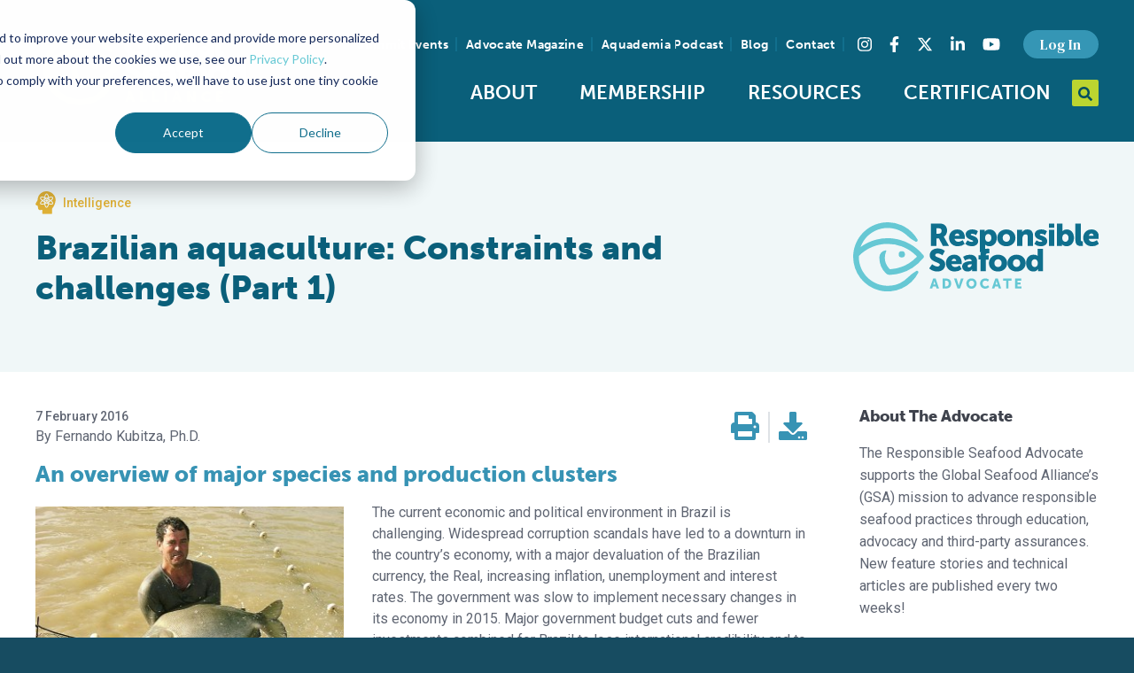

--- FILE ---
content_type: text/html; charset=UTF-8
request_url: https://www.globalseafood.org/advocate/brazilian-aquaculture-constraints-and-challenges-part-1/
body_size: 22175
content:
<!doctype html>
<html class="no-js" lang="en-US">
<head>
    <meta charset="UTF-8">

<meta
    name="viewport"
    content="width=device-width, initial-scale=1, shrink-to-fit=no"
    >

<meta
    name="format-detection"
    content="telephone=no"
    >

<link
    rel="dns-prefetch"
    href="https://www.youtube.com"
    >

<link
    rel="dns-prefetch"
    href="https://www.vimeo.com"
    >

<link
    rel="dns-prefetch"
    href="https://fonts.googleapis.com"
    >

<link
    rel="dns-prefetch"
    href="https://use.fontawesome.com"
    >

<link
    rel="dns-prefetch"
    href="https://use.typekit.net"
    >

<link
    rel="dns-prefetch"
    href="https://p.typekit.net"
    >

<link
    rel="preconnect"
    href="https://fonts.gstatic.com"
    crossorigin
    >

<link
    rel="preconnect"
    href="https://use.typekit.net"
    crossorigin
    >

<link
    rel="apple-touch-icon"
    sizes="180x180"
    href="/apple-touch-icon.png"
    >

<link
    rel="icon"
    type="image/png"
    sizes="32x32"
    href="/favicon-32x32.png"
    >

<link
    rel="icon"
    type="image/png"
    sizes="16x16"
    href="/favicon-16x16.png"
    >

<link
    rel="manifest"
    href="/site.webmanifest"
    >

<link
    rel="mask-icon"
    href="/safari-pinned-tab.svg"
    color="#bcd530"
    >

<link
    rel="shortcut icon"
    href="/favicon.ico"
    >

<meta
    name="msapplication-TileColor"
    content="#0a5f7a"
    >

<meta
    name="msapplication-config"
    content="/browserconfig.xml"
    >

<meta
    name="theme-color"
    content="#0a5f7a"
    >

    <link
        rel="preload"
        href="https://use.typekit.net/beu4jnv.css"
        as="style"
        >

    <link
        rel="preconnect"
        href="https://fonts.googleapis.com"
        >

    <link
        rel="preconnect"
        href="https://fonts.gstatic.com"
        crossorigin
        >

    <link
        href="https://fonts.googleapis.com/css2?family=DM+Serif+Text&family=Roboto:wght@400;500;700&display=swap"
        rel="stylesheet"
        >

    <link
        rel="stylesheet"
        href="https://use.typekit.net/beu4jnv.css"
        >

    <link
        rel="stylesheet"
        href="/assets/build/vendor.min.css?cec747968743d3e2cb557f1a8b6d3bf0"
        >

    <link
        rel="stylesheet"
        href="/assets/build/app.min.css?cec747968743d3e2cb557f1a8b6d3bf0"
        >
    <link
        rel="stylesheet"
        href="https://cdn.jsdelivr.net/npm/swiper@11/swiper-bundle.min.css"
        />

        <script src="https://cdn.jsdelivr.net/npm/swiper@11/swiper-bundle.min.js"></script>

        <!-- New GTM Script -->
        <script async src="https://www.googletagmanager.com/gtag/js?id=G-FBN35JSM4H"></script>
        <script>
        window.dataLayer = window.dataLayer || [];
        function gtag(){dataLayer.push(arguments);}
        gtag('js', new Date());

        gtag('config', 'G-FBN35JSM4H');
        </script>

    <script src="https://d2wy8f7a9ursnm.cloudfront.net/v7/bugsnag.min.js"></script>
    <script>
        Bugsnag.start({
            apiKey: 'b7ca36c5ecac11d9e1e20d89c7d8c13c',
            releaseStage: 'production',
        });
    </script>
    <script>
        window.App = {
            post: {},
        };

        // Ready queue helper
        // Provides a way of queuing ready callbacks, before jQuery is available.
        window.$ready = (function () {
            var queue = [];

            var ready = function (onReady) {
                queue.push(onReady);
            };

            ready.queue = queue;

            return ready;
        })();
    </script>

    <meta name='robots' content='index, follow, max-image-preview:large, max-snippet:-1, max-video-preview:-1' />

	<!-- This site is optimized with the Yoast SEO plugin v26.8 - https://yoast.com/product/yoast-seo-wordpress/ -->
	<title>Brazilian aquaculture: Constraints and challenges (Part 1) - Responsible Seafood Advocate</title>
	<meta name="description" content="The Brazilian aquaculture industry has been growing steadily during the last two decades." />
	<link rel="canonical" href="https://www.globalseafood.org/advocate/brazilian-aquaculture-constraints-and-challenges-part-1/" />
	<meta property="og:locale" content="en_US" />
	<meta property="og:type" content="article" />
	<meta property="og:title" content="Brazilian aquaculture: Constraints and challenges (Part 1) - Responsible Seafood Advocate" />
	<meta property="og:description" content="The Brazilian aquaculture industry has been growing steadily during the last two decades." />
	<meta property="og:url" content="https://www.globalseafood.org/advocate/brazilian-aquaculture-constraints-and-challenges-part-1/" />
	<meta property="og:site_name" content="Global Seafood Alliance" />
	<meta property="article:publisher" content="https://www.facebook.com/seafoodalliance/" />
	<meta property="article:modified_time" content="2023-12-14T13:23:46+00:00" />
	<meta property="og:image" content="https://www.globalseafood.org/wp-content/uploads/2016/02/Round_fish_2a.jpg" />
	<meta property="og:image:width" content="675" />
	<meta property="og:image:height" content="506" />
	<meta property="og:image:type" content="image/jpeg" />
	<meta name="twitter:card" content="summary_large_image" />
	<meta name="twitter:site" content="@GSA_Seafood" />
	<script type="application/ld+json" class="yoast-schema-graph">{"@context":"https://schema.org","@graph":[{"@type":"WebPage","@id":"https://www.globalseafood.org/advocate/brazilian-aquaculture-constraints-and-challenges-part-1/","url":"https://www.globalseafood.org/advocate/brazilian-aquaculture-constraints-and-challenges-part-1/","name":"Brazilian aquaculture: Constraints and challenges (Part 1) - Responsible Seafood Advocate","isPartOf":{"@id":"https://www.globalseafood.org/#website"},"primaryImageOfPage":{"@id":"https://www.globalseafood.org/advocate/brazilian-aquaculture-constraints-and-challenges-part-1/#primaryimage"},"image":{"@id":"https://www.globalseafood.org/advocate/brazilian-aquaculture-constraints-and-challenges-part-1/#primaryimage"},"thumbnailUrl":"https://www.globalseafood.org/wp-content/uploads/2016/02/Round_fish_2a.jpg","datePublished":"2016-02-07T16:37:33+00:00","dateModified":"2023-12-14T13:23:46+00:00","description":"The Brazilian aquaculture industry has been growing steadily during the last two decades.","breadcrumb":{"@id":"https://www.globalseafood.org/advocate/brazilian-aquaculture-constraints-and-challenges-part-1/#breadcrumb"},"inLanguage":"en-US","potentialAction":[{"@type":"ReadAction","target":["https://www.globalseafood.org/advocate/brazilian-aquaculture-constraints-and-challenges-part-1/"]}]},{"@type":"ImageObject","inLanguage":"en-US","@id":"https://www.globalseafood.org/advocate/brazilian-aquaculture-constraints-and-challenges-part-1/#primaryimage","url":"https://www.globalseafood.org/wp-content/uploads/2016/02/Round_fish_2a.jpg","contentUrl":"https://www.globalseafood.org/wp-content/uploads/2016/02/Round_fish_2a.jpg","width":675,"height":506,"caption":"round fish"},{"@type":"BreadcrumbList","@id":"https://www.globalseafood.org/advocate/brazilian-aquaculture-constraints-and-challenges-part-1/#breadcrumb","itemListElement":[{"@type":"ListItem","position":1,"name":"Home","item":"https://www.globalseafood.org/"},{"@type":"ListItem","position":2,"name":"Advocate","item":"https://www.globalseafood.org/advocate/"},{"@type":"ListItem","position":3,"name":"Brazilian aquaculture: Constraints and challenges (Part 1)"}]},{"@type":"WebSite","@id":"https://www.globalseafood.org/#website","url":"https://www.globalseafood.org/","name":"Global Seafood Alliance","description":"An international non-profit organization committed to feeding the world through responsible, sustainable aquaculture.","publisher":{"@id":"https://www.globalseafood.org/#organization"},"potentialAction":[{"@type":"SearchAction","target":{"@type":"EntryPoint","urlTemplate":"https://www.globalseafood.org/?s={search_term_string}"},"query-input":{"@type":"PropertyValueSpecification","valueRequired":true,"valueName":"search_term_string"}}],"inLanguage":"en-US"},{"@type":"Organization","@id":"https://www.globalseafood.org/#organization","name":"Global Seafood Alliance","url":"https://www.globalseafood.org/","logo":{"@type":"ImageObject","inLanguage":"en-US","@id":"https://www.globalseafood.org/#/schema/logo/image/","url":"https://www.globalseafood.org/wp-content/uploads/2021/06/gsa-logo-dark.svg","contentUrl":"https://www.globalseafood.org/wp-content/uploads/2021/06/gsa-logo-dark.svg","width":509,"height":196,"caption":"Global Seafood Alliance"},"image":{"@id":"https://www.globalseafood.org/#/schema/logo/image/"},"sameAs":["https://www.facebook.com/seafoodalliance/","https://x.com/GSA_Seafood","https://www.instagram.com/seafoodalliance/","https://www.linkedin.com/company/seafoodalliance/","https://www.youtube.com/c/GlobalSeafoodAlliance"]}]}</script>
	<!-- / Yoast SEO plugin. -->


<link rel='dns-prefetch' href='//js.hs-scripts.com' />
<link rel="alternate" type="application/rss+xml" title="Global Seafood Alliance &raquo; Feed" href="https://www.globalseafood.org/feed/" />
<link rel="alternate" type="application/rss+xml" title="Global Seafood Alliance &raquo; Comments Feed" href="https://www.globalseafood.org/comments/feed/" />
<link rel="alternate" type="application/rss+xml" title="Global Seafood Alliance &raquo; Brazilian aquaculture: Constraints and challenges (Part 1) Comments Feed" href="https://www.globalseafood.org/advocate/brazilian-aquaculture-constraints-and-challenges-part-1/feed/" />
<link rel="alternate" title="oEmbed (JSON)" type="application/json+oembed" href="https://www.globalseafood.org/wp-json/oembed/1.0/embed?url=https%3A%2F%2Fwww.globalseafood.org%2Fadvocate%2Fbrazilian-aquaculture-constraints-and-challenges-part-1%2F" />
<link rel="alternate" title="oEmbed (XML)" type="text/xml+oembed" href="https://www.globalseafood.org/wp-json/oembed/1.0/embed?url=https%3A%2F%2Fwww.globalseafood.org%2Fadvocate%2Fbrazilian-aquaculture-constraints-and-challenges-part-1%2F&#038;format=xml" />
<style id='wp-img-auto-sizes-contain-inline-css' type='text/css'>
img:is([sizes=auto i],[sizes^="auto," i]){contain-intrinsic-size:3000px 1500px}
/*# sourceURL=wp-img-auto-sizes-contain-inline-css */
</style>
<style id='classic-theme-styles-inline-css' type='text/css'>
/*! This file is auto-generated */
.wp-block-button__link{color:#fff;background-color:#32373c;border-radius:9999px;box-shadow:none;text-decoration:none;padding:calc(.667em + 2px) calc(1.333em + 2px);font-size:1.125em}.wp-block-file__button{background:#32373c;color:#fff;text-decoration:none}
/*# sourceURL=/wp-includes/css/classic-themes.min.css */
</style>
<link rel='stylesheet' id='secondline-psb-subscribe-button-styles-css' href='https://www.globalseafood.org/wp-content/plugins/podcast-subscribe-buttons/assets/css/secondline-psb-styles.css?ver=5103562767fc73bebbb17db3887f1ceb' type='text/css' media='all' />
<link rel='stylesheet' id='tablepress-default-css' href='https://www.globalseafood.org/wp-content/plugins/tablepress/css/build/default.css?ver=3.2.6' type='text/css' media='all' />
<script type="text/javascript" src="https://www.globalseafood.org/wp-includes/js/jquery/jquery.min.js?ver=3.7.1" id="jquery-core-js"></script>
<script type="text/javascript" id="jquery-core-js-after">
/* <![CDATA[ */
window.$ = jQuery;
//# sourceURL=jquery-core-js-after
/* ]]> */
</script>
<script type="text/javascript" src="https://www.globalseafood.org/wp-includes/js/jquery/jquery-migrate.min.js?ver=3.4.1" id="jquery-migrate-js"></script>
<link rel="https://api.w.org/" href="https://www.globalseafood.org/wp-json/" /><link rel="EditURI" type="application/rsd+xml" title="RSD" href="https://www.globalseafood.org/xmlrpc.php?rsd" />
<link rel='shortlink' href='https://www.globalseafood.org/?p=25108' />

<!-- This site is using AdRotate Professional v5.23.1 to display their advertisements - https://ajdg.solutions/ -->
<!-- AdRotate CSS -->
<style type="text/css" media="screen">
	.g { margin:0px; padding:0px; overflow:hidden; line-height:1; zoom:1; }
	.g img { height:auto; }
	.g-col { position:relative; float:left; }
	.g-col:first-child { margin-left: 0; }
	.g-col:last-child { margin-right: 0; }
	.g-wall { display:block; position:fixed; left:0; top:0; width:100%; height:100%; z-index:-1; }
	.woocommerce-page .g, .bbpress-wrapper .g { margin: 20px auto; clear:both; }
	@media only screen and (max-width: 480px) {
		.g-col, .g-dyn, .g-single { width:100%; margin-left:0; margin-right:0; }
		.woocommerce-page .g, .bbpress-wrapper .g { margin: 10px auto; }
	}
</style>
<!-- /AdRotate CSS -->

			<!-- DO NOT COPY THIS SNIPPET! Start of Page Analytics Tracking for HubSpot WordPress plugin v11.3.37-->
			<script class="hsq-set-content-id" data-content-id="blog-post">
				var _hsq = _hsq || [];
				_hsq.push(["setContentType", "blog-post"]);
			</script>
			<!-- DO NOT COPY THIS SNIPPET! End of Page Analytics Tracking for HubSpot WordPress plugin -->
			<!-- Stream WordPress user activity plugin v4.1.1 -->

    <script
        src="https://kit.fontawesome.com/cfd90e9519.js"
        crossorigin="anonymous"
        ></script>

    <script>var urlencSiteName = 'Global+Seafood+Alliance';</script>
<style id='global-styles-inline-css' type='text/css'>
:root{--wp--preset--aspect-ratio--square: 1;--wp--preset--aspect-ratio--4-3: 4/3;--wp--preset--aspect-ratio--3-4: 3/4;--wp--preset--aspect-ratio--3-2: 3/2;--wp--preset--aspect-ratio--2-3: 2/3;--wp--preset--aspect-ratio--16-9: 16/9;--wp--preset--aspect-ratio--9-16: 9/16;--wp--preset--color--black: #000000;--wp--preset--color--cyan-bluish-gray: #abb8c3;--wp--preset--color--white: #ffffff;--wp--preset--color--pale-pink: #f78da7;--wp--preset--color--vivid-red: #cf2e2e;--wp--preset--color--luminous-vivid-orange: #ff6900;--wp--preset--color--luminous-vivid-amber: #fcb900;--wp--preset--color--light-green-cyan: #7bdcb5;--wp--preset--color--vivid-green-cyan: #00d084;--wp--preset--color--pale-cyan-blue: #8ed1fc;--wp--preset--color--vivid-cyan-blue: #0693e3;--wp--preset--color--vivid-purple: #9b51e0;--wp--preset--gradient--vivid-cyan-blue-to-vivid-purple: linear-gradient(135deg,rgb(6,147,227) 0%,rgb(155,81,224) 100%);--wp--preset--gradient--light-green-cyan-to-vivid-green-cyan: linear-gradient(135deg,rgb(122,220,180) 0%,rgb(0,208,130) 100%);--wp--preset--gradient--luminous-vivid-amber-to-luminous-vivid-orange: linear-gradient(135deg,rgb(252,185,0) 0%,rgb(255,105,0) 100%);--wp--preset--gradient--luminous-vivid-orange-to-vivid-red: linear-gradient(135deg,rgb(255,105,0) 0%,rgb(207,46,46) 100%);--wp--preset--gradient--very-light-gray-to-cyan-bluish-gray: linear-gradient(135deg,rgb(238,238,238) 0%,rgb(169,184,195) 100%);--wp--preset--gradient--cool-to-warm-spectrum: linear-gradient(135deg,rgb(74,234,220) 0%,rgb(151,120,209) 20%,rgb(207,42,186) 40%,rgb(238,44,130) 60%,rgb(251,105,98) 80%,rgb(254,248,76) 100%);--wp--preset--gradient--blush-light-purple: linear-gradient(135deg,rgb(255,206,236) 0%,rgb(152,150,240) 100%);--wp--preset--gradient--blush-bordeaux: linear-gradient(135deg,rgb(254,205,165) 0%,rgb(254,45,45) 50%,rgb(107,0,62) 100%);--wp--preset--gradient--luminous-dusk: linear-gradient(135deg,rgb(255,203,112) 0%,rgb(199,81,192) 50%,rgb(65,88,208) 100%);--wp--preset--gradient--pale-ocean: linear-gradient(135deg,rgb(255,245,203) 0%,rgb(182,227,212) 50%,rgb(51,167,181) 100%);--wp--preset--gradient--electric-grass: linear-gradient(135deg,rgb(202,248,128) 0%,rgb(113,206,126) 100%);--wp--preset--gradient--midnight: linear-gradient(135deg,rgb(2,3,129) 0%,rgb(40,116,252) 100%);--wp--preset--font-size--small: 13px;--wp--preset--font-size--medium: 20px;--wp--preset--font-size--large: 36px;--wp--preset--font-size--x-large: 42px;--wp--preset--spacing--20: 0.44rem;--wp--preset--spacing--30: 0.67rem;--wp--preset--spacing--40: 1rem;--wp--preset--spacing--50: 1.5rem;--wp--preset--spacing--60: 2.25rem;--wp--preset--spacing--70: 3.38rem;--wp--preset--spacing--80: 5.06rem;--wp--preset--shadow--natural: 6px 6px 9px rgba(0, 0, 0, 0.2);--wp--preset--shadow--deep: 12px 12px 50px rgba(0, 0, 0, 0.4);--wp--preset--shadow--sharp: 6px 6px 0px rgba(0, 0, 0, 0.2);--wp--preset--shadow--outlined: 6px 6px 0px -3px rgb(255, 255, 255), 6px 6px rgb(0, 0, 0);--wp--preset--shadow--crisp: 6px 6px 0px rgb(0, 0, 0);}:where(.is-layout-flex){gap: 0.5em;}:where(.is-layout-grid){gap: 0.5em;}body .is-layout-flex{display: flex;}.is-layout-flex{flex-wrap: wrap;align-items: center;}.is-layout-flex > :is(*, div){margin: 0;}body .is-layout-grid{display: grid;}.is-layout-grid > :is(*, div){margin: 0;}:where(.wp-block-columns.is-layout-flex){gap: 2em;}:where(.wp-block-columns.is-layout-grid){gap: 2em;}:where(.wp-block-post-template.is-layout-flex){gap: 1.25em;}:where(.wp-block-post-template.is-layout-grid){gap: 1.25em;}.has-black-color{color: var(--wp--preset--color--black) !important;}.has-cyan-bluish-gray-color{color: var(--wp--preset--color--cyan-bluish-gray) !important;}.has-white-color{color: var(--wp--preset--color--white) !important;}.has-pale-pink-color{color: var(--wp--preset--color--pale-pink) !important;}.has-vivid-red-color{color: var(--wp--preset--color--vivid-red) !important;}.has-luminous-vivid-orange-color{color: var(--wp--preset--color--luminous-vivid-orange) !important;}.has-luminous-vivid-amber-color{color: var(--wp--preset--color--luminous-vivid-amber) !important;}.has-light-green-cyan-color{color: var(--wp--preset--color--light-green-cyan) !important;}.has-vivid-green-cyan-color{color: var(--wp--preset--color--vivid-green-cyan) !important;}.has-pale-cyan-blue-color{color: var(--wp--preset--color--pale-cyan-blue) !important;}.has-vivid-cyan-blue-color{color: var(--wp--preset--color--vivid-cyan-blue) !important;}.has-vivid-purple-color{color: var(--wp--preset--color--vivid-purple) !important;}.has-black-background-color{background-color: var(--wp--preset--color--black) !important;}.has-cyan-bluish-gray-background-color{background-color: var(--wp--preset--color--cyan-bluish-gray) !important;}.has-white-background-color{background-color: var(--wp--preset--color--white) !important;}.has-pale-pink-background-color{background-color: var(--wp--preset--color--pale-pink) !important;}.has-vivid-red-background-color{background-color: var(--wp--preset--color--vivid-red) !important;}.has-luminous-vivid-orange-background-color{background-color: var(--wp--preset--color--luminous-vivid-orange) !important;}.has-luminous-vivid-amber-background-color{background-color: var(--wp--preset--color--luminous-vivid-amber) !important;}.has-light-green-cyan-background-color{background-color: var(--wp--preset--color--light-green-cyan) !important;}.has-vivid-green-cyan-background-color{background-color: var(--wp--preset--color--vivid-green-cyan) !important;}.has-pale-cyan-blue-background-color{background-color: var(--wp--preset--color--pale-cyan-blue) !important;}.has-vivid-cyan-blue-background-color{background-color: var(--wp--preset--color--vivid-cyan-blue) !important;}.has-vivid-purple-background-color{background-color: var(--wp--preset--color--vivid-purple) !important;}.has-black-border-color{border-color: var(--wp--preset--color--black) !important;}.has-cyan-bluish-gray-border-color{border-color: var(--wp--preset--color--cyan-bluish-gray) !important;}.has-white-border-color{border-color: var(--wp--preset--color--white) !important;}.has-pale-pink-border-color{border-color: var(--wp--preset--color--pale-pink) !important;}.has-vivid-red-border-color{border-color: var(--wp--preset--color--vivid-red) !important;}.has-luminous-vivid-orange-border-color{border-color: var(--wp--preset--color--luminous-vivid-orange) !important;}.has-luminous-vivid-amber-border-color{border-color: var(--wp--preset--color--luminous-vivid-amber) !important;}.has-light-green-cyan-border-color{border-color: var(--wp--preset--color--light-green-cyan) !important;}.has-vivid-green-cyan-border-color{border-color: var(--wp--preset--color--vivid-green-cyan) !important;}.has-pale-cyan-blue-border-color{border-color: var(--wp--preset--color--pale-cyan-blue) !important;}.has-vivid-cyan-blue-border-color{border-color: var(--wp--preset--color--vivid-cyan-blue) !important;}.has-vivid-purple-border-color{border-color: var(--wp--preset--color--vivid-purple) !important;}.has-vivid-cyan-blue-to-vivid-purple-gradient-background{background: var(--wp--preset--gradient--vivid-cyan-blue-to-vivid-purple) !important;}.has-light-green-cyan-to-vivid-green-cyan-gradient-background{background: var(--wp--preset--gradient--light-green-cyan-to-vivid-green-cyan) !important;}.has-luminous-vivid-amber-to-luminous-vivid-orange-gradient-background{background: var(--wp--preset--gradient--luminous-vivid-amber-to-luminous-vivid-orange) !important;}.has-luminous-vivid-orange-to-vivid-red-gradient-background{background: var(--wp--preset--gradient--luminous-vivid-orange-to-vivid-red) !important;}.has-very-light-gray-to-cyan-bluish-gray-gradient-background{background: var(--wp--preset--gradient--very-light-gray-to-cyan-bluish-gray) !important;}.has-cool-to-warm-spectrum-gradient-background{background: var(--wp--preset--gradient--cool-to-warm-spectrum) !important;}.has-blush-light-purple-gradient-background{background: var(--wp--preset--gradient--blush-light-purple) !important;}.has-blush-bordeaux-gradient-background{background: var(--wp--preset--gradient--blush-bordeaux) !important;}.has-luminous-dusk-gradient-background{background: var(--wp--preset--gradient--luminous-dusk) !important;}.has-pale-ocean-gradient-background{background: var(--wp--preset--gradient--pale-ocean) !important;}.has-electric-grass-gradient-background{background: var(--wp--preset--gradient--electric-grass) !important;}.has-midnight-gradient-background{background: var(--wp--preset--gradient--midnight) !important;}.has-small-font-size{font-size: var(--wp--preset--font-size--small) !important;}.has-medium-font-size{font-size: var(--wp--preset--font-size--medium) !important;}.has-large-font-size{font-size: var(--wp--preset--font-size--large) !important;}.has-x-large-font-size{font-size: var(--wp--preset--font-size--x-large) !important;}
/*# sourceURL=global-styles-inline-css */
</style>
</head>
<body class="wp-singular advocate-template-default single single-advocate postid-25108 wp-theme-site logged-in" data-hash="64a5eb19c7a23772bc4330ca46d1eef5cc9529e492b9da6d3b8d2f8743994495a7d0603ef929a9a03e695d7ec6d4ede7">
<div
    class="layout-site-wrapper"
    id="top"
    >
    <header class="layout-header layout-wrapper">
        <div class="layout-container container-fluid">
            <div class="row justify-content-center align-items-center">
                <div class="col-6 col-lg-3">
                    <div class="layout-logo">
                        <a
                            href="https://www.globalseafood.org"
                            title="To Homepage"
                            >
                            <img
                                src="/assets/img/branding/gsa-logo-light.svg"
                                alt="Global Seafood Alliance Logo"
                                title="Global Seafood Alliance"
                                class="site-logo"
                                width="246"
                                height="90"
                                >
                        </a>
                    </div>
                </div>
                <div class="col-6 col-lg-9">
                    <div class="layout-utility">

                        
                        <nav
                            id="navSecondary"
                            class="nav--secondary"
                            aria-label="Secondary"
                            >
                            <ul class="nav">
                                                                    <li
                                        class="menu-item menu-item-cms"
                                        id="menu-item61981"
                                        >
                                        <a href="https://events.globalseafood.org/responsible-seafood-summit">
                                            Summit Events                                        </a>
                                    </li>
                                                                    <li
                                        class="menu-item menu-item-cms"
                                        id="menu-item54748"
                                        >
                                        <a href="https://www.globalseafood.org/advocate/">
                                            Advocate Magazine                                        </a>
                                    </li>
                                                                    <li
                                        class="menu-item menu-item-cms"
                                        id="menu-item54747"
                                        >
                                        <a href="https://www.globalseafood.org/podcast/">
                                            Aquademia Podcast                                        </a>
                                    </li>
                                                                    <li
                                        class="menu-item menu-item-cms"
                                        id="menu-item44438"
                                        >
                                        <a href="https://www.globalseafood.org/blog/">
                                            Blog                                        </a>
                                    </li>
                                                                    <li
                                        class="menu-item menu-item-cms"
                                        id="menu-item44437"
                                        >
                                        <a href="https://www.globalseafood.org/contact/">
                                            Contact                                        </a>
                                    </li>
                                                                                            </ul>
                        </nav>

                        <section class="layout-social-links">
    <h3 class="sr-only">Find us on social media</h3>
    <ul class="nav nav--social-links">
        <li class="instagram nav-item">
            <a
                class="nav-link"
                aria-label="Visit Global Seafood Alliance on Instagram"
                rel="noopener"
                target="_blank"
                href="https://www.instagram.com/seafoodalliance/"
                >
                <span class="sr-only">Instagram</span><i class="fab fa-instagram"></i>
            </a>
        </li>
        <li class="facebook nav-item">
            <a
                class="nav-link"
                aria-label="Visit Global Seafood Alliance on Facebook"
                rel="noopener"
                target="_blank"
                href="https://www.facebook.com/seafoodalliance/"
                >
                <span class="sr-only">Facebook</span><i class="fab fa-facebook-f"></i>
            </a>
        </li>
        <li class="twitter nav-item">
            <a
                class="nav-link"
                aria-label="Visit Global Seafood Alliance on Twitter"
                rel="noopener"
                target="_blank"
                href="https://twitter.com/GSA_Seafood"
                >
                <span class="sr-only">Twitter</span><svg xmlns="http://www.w3.org/2000/svg" height="1em" viewBox="0 0 512 512"><!--! Font Awesome Free 6.4.2 by @fontawesome - https://fontawesome.com License - https://fontawesome.com/license (Commercial License) Copyright 2023 Fonticons, Inc. --><path d="M389.2 48h70.6L305.6 224.2 487 464H345L233.7 318.6 106.5 464H35.8L200.7 275.5 26.8 48H172.4L272.9 180.9 389.2 48zM364.4 421.8h39.1L151.1 88h-42L364.4 421.8z"/></svg>
            </a>
        </li>
        <li class="linkedin nav-item">
            <a
                class="nav-link"
                aria-label="Visit Global Seafood Alliance on LinkedIn"
                rel="noopener"
                target="_blank"
                href="https://www.linkedin.com/company/seafoodalliance/"
                >
                <span class="sr-only">LinkedIn</span><i class="fab fa-linkedin-in"></i>
            </a>
        </li>
        <li class="youtube nav-item">
            <a
                class="nav-link"
                aria-label="Visit Global Seafood Alliance on YouTube"
                rel="noopener"
                target="_blank"
                href="https://www.youtube.com/c/GlobalSeafoodAlliance"
                >
                <span class="sr-only">YouTube</span><i class="fab fa-youtube"></i>
            </a>
        </li>
    </ul>
</section>

                        <nav
                            id="navAccount"
                            class="nav--account"
                            aria-label="Account"
                            >
                            <ul class="nav">
                                <li class="menu-item-static">
                                                                            <a
                                            href="/?option=saml_user_login"
                                            class="btn btn-secondary btn-sm"
                                            role="button"
                                            >
                                            Log In
                                        </a>
                                                                    </li>
                            </ul>
                        </nav>
                    </div>

                    <div class="layout-navbar">
                        <div class="layout-navbar-toggler">
                            <button
                                class="nav-toggler-btn nav-toggler--slider collapsed"
                                type="button"
                                id="mobileNavBtn"
                                aria-controls="navbar-primary-nav"
                                aria-expanded="false"
                                aria-label="Toggle navigation"
                                >
                                <span class="nav-toggler-box">
                                    <span class="nav-toggler-inner"></span>
                                </span>
                                <span class="nav-toggler-text sr-only">Toggle Navigation</span>
                            </button>
                        </div>
                        <nav
                            id="navPrimary"
                            class="nav--primary"
                            aria-label="Main"
                            >
                            <ul id="menu-main-menu" class="nav nav-fill"><li id="menu-item-57528" class="menu-item menu-item-type-custom menu-item-object-custom menu-item-has-children menu-item-57528"><a href="#">About</a>
<ul class="sub-menu">
	<li id="menu-item-12234" class="menu-item menu-item-type-post_type menu-item-object-page menu-item-12234"><a href="https://www.globalseafood.org/about-gsa/">Who We Are</a></li>
	<li id="menu-item-56602" class="menu-item menu-item-type-post_type menu-item-object-page menu-item-56602"><a href="https://www.globalseafood.org/about-gsa/our-history/">Our History</a></li>
	<li id="menu-item-50583" class="menu-item menu-item-type-post_type menu-item-object-page menu-item-50583"><a href="https://www.globalseafood.org/about-gsa/our-team/">Our Team</a></li>
	<li id="menu-item-54911" class="menu-item menu-item-type-post_type menu-item-object-page menu-item-54911"><a href="https://www.globalseafood.org/about-gsa/sustainable-development-goals/">Sustainable Development Goals</a></li>
	<li id="menu-item-59347" class="menu-item menu-item-type-custom menu-item-object-custom menu-item-59347"><a href="https://www.globalseafood.org/about-gsa/our-team/#careers">Careers</a></li>
</ul>
</li>
<li id="menu-item-57529" class="menu-item menu-item-type-custom menu-item-object-custom menu-item-has-children menu-item-57529"><a href="#">Membership</a>
<ul class="sub-menu">
	<li id="menu-item-12228" class="menu-item menu-item-type-post_type menu-item-object-page menu-item-12228"><a href="https://www.globalseafood.org/membership/">Overview</a></li>
	<li id="menu-item-45449" class="menu-item menu-item-type-post_type menu-item-object-page menu-item-45449"><a href="https://www.globalseafood.org/membership/our-members/">Our Members</a></li>
	<li id="menu-item-45448" class="menu-item menu-item-type-post_type menu-item-object-page menu-item-45448"><a href="https://www.globalseafood.org/membership/corporate-membership/">Corporate Membership</a></li>
	<li id="menu-item-65079" class="menu-item menu-item-type-post_type menu-item-object-page menu-item-65079"><a href="https://www.globalseafood.org/membership/membership-faqs/">Membership FAQs</a></li>
</ul>
</li>
<li id="menu-item-54742" class="menu-item menu-item-type-post_type menu-item-object-page menu-item-54742"><a href="https://www.globalseafood.org/education/">Resources</a></li>
<li id="menu-item-54743" class="menu-item menu-item-type-custom menu-item-object-custom menu-item-has-children menu-item-54743"><a href="#">Certification</a>
<ul class="sub-menu">
	<li id="menu-item-68489" class="menu-item menu-item-type-custom menu-item-object-custom menu-item-68489"><a href="https://info.globalseafood.org/get-certified">Get Certified</a></li>
	<li id="menu-item-64807" class="menu-item menu-item-type-custom menu-item-object-custom menu-item-64807"><a href="https://info.globalseafood.org/seafood-processing-with-standards">Seafood Processing Standard</a></li>
	<li id="menu-item-69708" class="menu-item menu-item-type-custom menu-item-object-custom menu-item-69708"><a href="https://info.globalseafood.org/feed">Responsible Feed</a></li>
	<li id="menu-item-54744" class="menu-item menu-item-type-custom menu-item-object-custom menu-item-54744"><a target="_blank" href="https://www.bapcertification.org/">Best Aquaculture Practices</a></li>
	<li id="menu-item-54745" class="menu-item menu-item-type-custom menu-item-object-custom menu-item-54745"><a target="_blank" href="https://bspcertification.org/">Best Seafood Practices</a></li>
	<li id="menu-item-59712" class="menu-item menu-item-type-custom menu-item-object-custom menu-item-59712"><a href="https://bap.globalseafood.org/">For Consumers</a></li>
</ul>
</li>
</ul>                        </nav>

                        <div class="layout-search">
                            <div class="layout-search__inner">
                                <form
                                    id="globalSearchForm"
                                    class="layout-search__form"
                                    action="/"
                                    method="GET"
                                    role="search"
                                    >
                                    <div class="layout-search__drawer">
                                        <label
                                            class="sr-only"
                                            for="globalSearchForm__input"
                                            >
                                            Search query
                                        </label>
                                        <input
                                            id="globalSearchForm__input"
                                            name="s"
                                            class="form-control form-control-sm layout-search__input"
                                            placeholder="Search..."
                                            required
                                            >
                                    </div>
                                    <button
                                        id="globalSearchForm__btn"
                                        class="layout-search__btn btn btn-primary"
                                        type="button"
                                        >
                                        <span class="sr-only">
                                            Open Search
                                        </span>
                                        <span class="layout-search__icon"><i class="fas fa-search"></i></span>
                                    </button>
                                    <button
                                        id="globalSearchForm__btn--open"
                                        class="layout-search__btn btn btn-primary"
                                        style="display: none;"
                                        type="submit"
                                        >
                                        <span class="sr-only">
                                            Submit Search
                                        </span>
                                        <span class="layout-search__icon"><i class="fas fa-search"></i></span>
                                    </button>
                                </form>
                            </div>
                        </div>
                    </div>
                </div>
            </div>
        </div>

        <div class="layout-nav-mobile">
            <nav
                id="navMobile"
                class="nav--mobile"
                aria-label="Main"
                >

                <button
                    id="mobileNavToStart"
                    class="sr-only"
                    >
                    Back to the start of the nav
                </button>

                <div
                    class="nav--mobile--wrapper"
                    aria-labelledby="mobileNavBtn"
                    >

                    <div class="py-3 px-4">
                                                    <a
                                href="/?option=saml_user_login"
                                class="btn btn-secondary btn-sm"
                                role="button"
                                >
                                Log In
                            </a>
                                            </div>

                    <ul id="menu-mobile" class="nav flex-column"><li class="menu-item menu-item-type-custom menu-item-object-custom menu-item-has-children menu-item-57528 primary-menu-item"><a href="#">About</a>
<ul class="sub-menu">
	<li class="menu-item menu-item-type-post_type menu-item-object-page menu-item-12234 primary-menu-item"><a href="https://www.globalseafood.org/about-gsa/">Who We Are</a></li>
	<li class="menu-item menu-item-type-post_type menu-item-object-page menu-item-56602 primary-menu-item"><a href="https://www.globalseafood.org/about-gsa/our-history/">Our History</a></li>
	<li class="menu-item menu-item-type-post_type menu-item-object-page menu-item-50583 primary-menu-item"><a href="https://www.globalseafood.org/about-gsa/our-team/">Our Team</a></li>
	<li class="menu-item menu-item-type-post_type menu-item-object-page menu-item-54911 primary-menu-item"><a href="https://www.globalseafood.org/about-gsa/sustainable-development-goals/">Sustainable Development Goals</a></li>
	<li class="menu-item menu-item-type-custom menu-item-object-custom menu-item-59347 primary-menu-item"><a href="https://www.globalseafood.org/about-gsa/our-team/#careers">Careers</a></li>
</ul>
</li>
<li class="menu-item menu-item-type-custom menu-item-object-custom menu-item-has-children menu-item-57529 primary-menu-item"><a href="#">Membership</a>
<ul class="sub-menu">
	<li class="menu-item menu-item-type-post_type menu-item-object-page menu-item-12228 primary-menu-item"><a href="https://www.globalseafood.org/membership/">Overview</a></li>
	<li class="menu-item menu-item-type-post_type menu-item-object-page menu-item-45449 primary-menu-item"><a href="https://www.globalseafood.org/membership/our-members/">Our Members</a></li>
	<li class="menu-item menu-item-type-post_type menu-item-object-page menu-item-45448 primary-menu-item"><a href="https://www.globalseafood.org/membership/corporate-membership/">Corporate Membership</a></li>
	<li class="menu-item menu-item-type-post_type menu-item-object-page menu-item-65079 primary-menu-item"><a href="https://www.globalseafood.org/membership/membership-faqs/">Membership FAQs</a></li>
</ul>
</li>
<li class="menu-item menu-item-type-post_type menu-item-object-page menu-item-54742 primary-menu-item"><a href="https://www.globalseafood.org/education/">Resources</a></li>
<li class="menu-item menu-item-type-custom menu-item-object-custom menu-item-has-children menu-item-54743 primary-menu-item"><a href="#">Certification</a>
<ul class="sub-menu">
	<li class="menu-item menu-item-type-custom menu-item-object-custom menu-item-68489 primary-menu-item"><a href="https://info.globalseafood.org/get-certified">Get Certified</a></li>
	<li class="menu-item menu-item-type-custom menu-item-object-custom menu-item-64807 primary-menu-item"><a href="https://info.globalseafood.org/seafood-processing-with-standards">Seafood Processing Standard</a></li>
	<li class="menu-item menu-item-type-custom menu-item-object-custom menu-item-69708 primary-menu-item"><a href="https://info.globalseafood.org/feed">Responsible Feed</a></li>
	<li class="menu-item menu-item-type-custom menu-item-object-custom menu-item-54744 primary-menu-item"><a target="_blank" href="https://www.bapcertification.org/">Best Aquaculture Practices</a></li>
	<li class="menu-item menu-item-type-custom menu-item-object-custom menu-item-54745 primary-menu-item"><a target="_blank" href="https://bspcertification.org/">Best Seafood Practices</a></li>
	<li class="menu-item menu-item-type-custom menu-item-object-custom menu-item-59712 primary-menu-item"><a href="https://bap.globalseafood.org/">For Consumers</a></li>
</ul>
</li>
 <li id="menu-item-61981" class="menu-item menu-item-type-custom menu-item-object-custom menu-item-61981 secondary-menu-item"><a target="_blank" href="https://events.globalseafood.org/responsible-seafood-summit">Summit Events</a></li>
<li id="menu-item-54748" class="menu-item menu-item-type-post_type_archive menu-item-object-advocate menu-item-54748 secondary-menu-item"><a href="https://www.globalseafood.org/advocate/">Advocate Magazine</a></li>
<li id="menu-item-54747" class="menu-item menu-item-type-post_type menu-item-object-page menu-item-54747 secondary-menu-item"><a href="https://www.globalseafood.org/podcast/">Aquademia Podcast</a></li>
<li id="menu-item-44438" class="menu-item menu-item-type-post_type menu-item-object-page current_page_parent menu-item-44438 secondary-menu-item"><a href="https://www.globalseafood.org/blog/">Blog</a></li>
<li id="menu-item-44437" class="menu-item menu-item-type-post_type menu-item-object-page menu-item-44437 secondary-menu-item"><a href="https://www.globalseafood.org/contact/">Contact</a></li>
</ul>                </div>

                <button
                    id="mobileNavToEnd"
                    class="sr-only"
                    >
                    Jump to the end of the navigation
                </button>

            </nav>
        </div>
    </header>
<main class="advocate">

    <div class="layout-wrapper advocate-logo d-none d-print-block">
        <div class="layout-container container-fluid">
            <div class="pt-4">
                <img
                    src="/assets/img/branding/advocate-logo.png"
                    alt="Responsible Seafood Advocate"
                    class="logo-print"
                    >
            </div>
        </div>
    </div>

                        
            <article class="layout-wrapper">
                <div class="layout-wrapper layout-hero layout-hero-subpage">
    <div class="layout-container container-fluid">
        <div class="row align-items-center">
            <header class="col-12 col-md-9 advocate__content--header order-1 order-md-0">
                                            <div
                            class="advocate__content--category single-article"
                                                            style="color:#dfb036"
                                                        >

                                                        <img
                                src="https://www.globalseafood.org/wp-content/uploads/2019/12/icon-intelligence.svg"
                                alt="Intelligence"
                                height="20"
                                width="23"
                                >
                            
                            <div class="ml-2">Intelligence</div>

                            <hr class="d-none d-print-block">
                        </div>
                        <h1 class="advocate__content--title">Brazilian aquaculture: Constraints and challenges (Part 1)</h1>
                    
                    
                                </header>
            <div class="col-12 col-md-3 d-print-none advocate-intro order-0 order-md-1">
                
    <div class="advocate-intro__logo">
        <a href="/advocate/">
            <img width="780" height="219" src="https://www.globalseafood.org/wp-content/uploads/2021/09/RSA-logo.svg" class="attachment-medium size-medium" alt="Responsible Seafood Advocate logo" loading="eager" decoding="async" fetchpriority="high" />        </a>
    </div>
            </div>
        </div>
    </div>
</div>

                <div class="layout-container container-fluid">
                    <div class="has-sidebar row">
                        <div class="col-12 col-lg-9">

                            <div class="advocate-single advocate__posts advocate__content">

                                <div class="d-flex align-items-center justify-content-between mb-3">
                                    <div class="date-by">
                                        <time datetime="2016-02-07">
                                            7 February 2016                                        </time>
                                                                                                                                                                                    <span class="author">Fernando Kubitza, Ph.D.</span>
                                                                                                                                                                        </div>

                                    <div class="advocate__content--action-buttons d-print-none">
                                        <a
                                            href="#"
                                            role="button"
                                            class="link-print"
                                            title="Print this article"
                                            >
                                            <i
                                                class="fas fa-2x fa-print"
                                                aria-hidden="true"
                                                ></i>
                                        </a>
                                        <span class="border"></span>
                                        <a
                                            href="?savePDF=4302f6f1f06ca8e89e39b7d3d32a324d&article=brazilian-aquaculture-constraints-and-challenges-part-1"
                                            role="button"
                                            class="link-savepdf"
                                            target="_blank"
                                            title="Save this article as a PDF"
                                            >
                                            <i
                                                class="fas fa-2x fa-download"
                                                aria-hidden="true"
                                                ></i>
                                        </a>
                                    </div>
                                </div>

                                
<h2>An overview of major species and production clusters</h2><p>
<figure id="attachment_1901" aria-describedby="figcaption_attachment_1901" class="wp-caption alignleft" itemscope itemtype="http://schema.org/ImageObject" style="width:337px"><a rel="attachment wp-att-1901" href="/wp-content/uploads/2016/02/Round_fish_2a.jpg"><img decoding="async" itemprop="contentURL" class="wp-image-1901 size-bones-thumb-50" alt="Brazilian" width="337" height="253" src="/wp-content/uploads/2016/02/Round_fish_2a-337x253.jpg"></a><figcaption id="figcaption_attachment_1901" class="wp-caption-text" itemprop="description">Round fishes are mainly produced in ponds. Feeding is performed by hand or using tractor mounted feed blowers, barges or boats.</figcaption></figure>
</p><p>The current economic and political environment in Brazil is challenging. Widespread corruption scandals have led to a downturn in the country’s economy, with a major devaluation of the Brazilian currency, the Real, increasing inflation, unemployment and interest rates. The government was slow to implement necessary changes in its economy in 2015. Major government budget cuts and fewer investments combined for Brazil to lose international credibility and to a downgrade of the country’s degree of investment. All of this placed Brazil under a cloud of uncertainty. Expectations for 2016 and 2017 are no better. Brazilian agribusiness, however, prevented the total collapse of the economy, due to exports like soybeans, corn, poultry and beef.</p><p>The aquaculture sector, which was already struggling with the severe droughts in the Northeast and the lower than average rainfall in Southeast Brazil, is also expected to suffer with the economic recession. Prices paid to aquafarmers need to increase to keep up with the increased costs of aquafeeds, energy and other production inputs. However, increases in prices may jeopardize domestic sales, as family budgets are already stressed from unemployment, reduced income and inflation. Export is the alternative for Brazilian aquaculture to grow under this crisis. This article (presented in two parts) brings an update on the current status of the aquaculture sector in Brazil and discusses the limitations and opportunities for the coming years under a recessive economy and following its expected health restoration.</p><h2>Brazil in numbers</h2><p>Brazil is the largest country in size, population, and GDP, and therefore the largest market in Latin American (Table 1). Brazil is a major producer of poultry, beef, pork, soybeans, corn, sugar and many other agricultural commodities. Iron mining and crude extraction are other important sources of revenues. Since its 1990’s record of nearly 1 million MT, the capture fisheries have decreased in volume to no more than 600,000 MT today. In the last two decades seafood demand has been met through the expansion of aquaculture, which grew from 31,000 MT in 1994 to estimated 600,000 MT in 2014, as well as by the increased imports of seafood (400,000 MT in 2014).</p><p>Aquaculture has experienced its fastest growth in the last decade (averaging 8 percent per year) compared to other animal industries (Figure 1), but it is still far behind the production attained by poultry, beef and pork industries. Brazil has a strong domestic market, copious crops of grains, a well-established animal feed industry, year-round tropical climate in most of the country, abundant fresh water, large areas suitable for ponds, an 8,500-km coastline for marine aquaculture, 4.2 million hectares of inland reservoirs, capable production technology, various universities and research centers dedicated to aquaculture, and conditions that can help boost sustainable aquaculture along with better organization and more effective government policies for the sector.</p><div class="ad-group"><div class="g g-28"><div class="g-single a-283"><a class="gofollow" data-track="MjgzLDI4LDYw" target="_blank" href="https://info.globalseafood.org/get-certified"><img decoding="async" src="https://www.globalseafood.org/wp-content/uploads/2025/05/BAP_B2B_2025_1050x125.jpg" alt="Ad for BAP" /></a></div></div></div><p>

<table id="tablepress-36" class="tablepress tablepress-id-36">
<thead>
<tr class="row-1">
	<th class="column-1">CATEGORY</th><th class="column-2">VALUE</th>
</tr>
</thead>
<tbody class="row-striping row-hover">
<tr class="row-2">
	<td class="column-1">Estimated population</td><td class="column-2">204,000,000</td>
</tr>
<tr class="row-3">
	<td class="column-1">GDP 2014 (in trillions of US $)</td><td class="column-2">2.24</td>
</tr>
<tr class="row-4">
	<td class="column-1">Inflation rate (2014)</td><td class="column-2">7.7%</td>
</tr>
<tr class="row-5">
	<td class="column-1">Country area</td><td class="column-2">8,515,767 km2</td>
</tr>
<tr class="row-6">
	<td class="column-1">Coastal line extension</td><td class="column-2">8,500 km</td>
</tr>
<tr class="row-7">
	<td class="column-1">Est. area of reservoirs</td><td class="column-2">42,000 km2</td>
</tr>
<tr class="row-8">
	<td class="column-1">Poultry production (MT/year)</td><td class="column-2">12,691,000</td>
</tr>
<tr class="row-9">
	<td class="column-1">Beef (MT/year)</td><td class="column-2">8,200,000</td>
</tr>
<tr class="row-10">
	<td class="column-1">Pork (MT/year)</td><td class="column-2">3,470,000</td>
</tr>
<tr class="row-11">
	<td class="column-1">Aquaculture (MT/year)</td><td class="column-2">600,000</td>
</tr>
<tr class="row-12">
	<td class="column-1">Capture fisheries (MT/year)</td><td class="column-2">500,000</td>
</tr>
<tr class="row-13">
	<td class="column-1">Soybean crop (MT in 2014)</td><td class="column-2">85,000,000</td>
</tr>
<tr class="row-14">
	<td class="column-1">Corn crop (MT in 2014)</td><td class="column-2">79,000,000</td>
</tr>
<tr class="row-15">
	<td class="column-1">Animal feed production (MT in 2014)</td><td class="column-2">67,000,000</td>
</tr>
<tr class="row-16">
	<td class="column-1">Aquafeed production (MT in 2014)</td><td class="column-2">806,000</td>
</tr>
</tbody>
</table>
<!-- #tablepress-36 from cache -->
</p><p> </p><p>
<figure id="attachment_1902" aria-describedby="figcaption_attachment_1902" class="wp-caption alignright" itemscope itemtype="http://schema.org/ImageObject" style="width:337px"><a rel="attachment wp-att-1902" href="/wp-content/uploads/2016/02/Kubitza-Fig-1.jpg"><img decoding="async" itemprop="contentURL" class="wp-image-1902 size-bones-thumb-50" alt="Brazilian" width="337" height="186" src="/wp-content/uploads/2016/02/Kubitza-Fig-1-337x186.jpg"></a><figcaption id="figcaption_attachment_1902" class="wp-caption-text" itemprop="description">Fig. 1. Growth of major animal industries and aquaculture in Brazil (Source: ACQUA IMAGEM).</figcaption></figure>
</p><p>Aquaculture production in Brazil: Major species and production clusters</p><p>For political convenience, official government statistics on Brazilian aquaculture were misleading during the last few years. In 2010 <a target="_blank" rel="noopener" href="http://www.acquaimagem.com.br"><strong>ACQUA IMAGEM</strong></a> started a systematic collection of data on production, prices, aquaculture and aquafeed companies and other data related to major aquaculture clusters in Brazil (Figure 2). Data from ACQUA IMAGEM surveys for 2011 and 2014 were published in <a target="_blank" rel="noopener" href="http://www.panoramadaaquicultura.com.br"><strong>Panorama da Aquicultura</strong></a>, a Brazilian aquaculture magazine. Acqua Imagem estimated that 486,000 MT of finfish were cultured in Brazil in 2014. The <a target="_blank" rel="noopener" href="http://abccam.com.br"><strong>Brazilian Association of Shrimp Farmers</strong></a> (ABCC) recorded that 90,000 MT of marine shrimp were cultured in the same year.</p><p>A recent survey by EPAGRI revealed a production of about 18,000 MT of <em>Perna perna</em> mussels in the state of Santa Catarina. In addition to these numbers, a smaller production from other minor aquaculture species (oysters, freshwater shrimp, marine finfish and seaweeds), leading to a total of 600,000 MT of aquaculture products produced in 2014 (Figure 3).</p><p>
<figure id="attachment_1903" aria-describedby="figcaption_attachment_1903" class="wp-caption aligncenter" itemscope itemtype="http://schema.org/ImageObject" style="width:675px"><a rel="attachment wp-att-1903" href="/wp-content/uploads/2016/02/Kubitza-Fig-2.jpg"><img decoding="async" itemprop="contentURL" class="wp-image-1903 size-bones-thumb-100" alt="Brazilian" width="675" height="506" src="/wp-content/uploads/2016/02/Kubitza-Fig-2-675x506.jpg"></a><figcaption id="figcaption_attachment_1903" class="wp-caption-text" itemprop="description">Fig. 2. Major aquaculture clusters in Brazil (Source: ACQUA IMAGEM).</figcaption></figure>
<figure id="attachment_1904" aria-describedby="figcaption_attachment_1904" class="wp-caption aligncenter" itemscope itemtype="http://schema.org/ImageObject" style="width:675px"><a rel="attachment wp-att-1904" href="/wp-content/uploads/2016/02/Kubitza-Fig.3.jpg"><img loading="lazy" decoding="async" itemprop="contentURL" class="wp-image-1904 size-bones-thumb-100" alt="Brazilian" width="675" height="506" src="/wp-content/uploads/2016/02/Kubitza-Fig.3-675x506.jpg"></a><figcaption id="figcaption_attachment_1904" class="wp-caption-text" itemprop="description">Fig. 3. Estimates of fish, shrimp and other aquatic organisms farmed in Brazil in 2014 (Source: ACQUA IMAGEM).</figcaption></figure>
</p><h2>Tilapia</h2><p>The main aquaculture species in Brazil, with 260,000 MT produced in 2014, 31 percent higher than in 2011, according to ACQUA IMAGEM data. Tilapia production grew at an average of 14.2 percent a year in the last decade. Major tilapia clusters are located in the State of Western Paraná (pond culture) and in the reservoirs of Northeast and Southeast Brazil (cage culture). In Northeast Brazil major tilapia clusters are found along the course of the San Francisco River (Lakes Sobradinho, Itaparica, Moxotó and Xingó) and the Jaguaribe River (Lakes Castanhão and Orós).</p><p>
<figure id="attachment_1907" aria-describedby="figcaption_attachment_1907" class="wp-caption alignright" itemscope itemtype="http://schema.org/ImageObject" style="width:337px"><a rel="attachment wp-att-1907" href="/wp-content/uploads/2016/02/Tilapia_4a.jpg"><img loading="lazy" decoding="async" itemprop="contentURL" class="size-bones-thumb-50 wp-image-1907" alt="Tilapia harvested from ponds in São Paulo." width="337" height="253" src="/wp-content/uploads/2016/02/Tilapia_4a-337x253.jpg"></a><figcaption id="figcaption_attachment_1907" class="wp-caption-text" itemprop="description">Tilapia harvested from ponds in São Paulo.</figcaption></figure>
</p><p>Other Northeastern reservoirs have gone completely dry following three consecutive years of drought, forcing many tilapia producers out of the business or to move to other regions. In Southeast Brazil, tilapia production in cages is mostly concentrated in the lakes along rivers such as the Rio Grande, Paraná, Tietê and Paranapanema, which covers areas of the states of São Paulo, Paraná, Mato Grosso do Sul and Minas Gerais. Low rainfall has also compromised tilapia production in these southeastern lakes.</p><h2>Round fishes</h2><p>Species of the genera <em>Colossoma</em> and <em>Piaractus</em> are second in Brazilian aquaculture, with 186,000 MT produced in 2014, a sharp increase in production from the 97,000 MT estimated in 2011. Tambaqui and its hybrids with Pacu (known as “tambacu”) and with Pirapitinga (known as “Tambatinga”) are the main fishes in this group. Culture of round fishes expanded rapidly, particularly in the states of Rondônia and Mato Grosso. These neighboring states produce 50 percent of all round fishes farmed in Brazil. Both states have vast areas for pond aquaculture, year-round tropical climate, and major crops of soybeans and corn, plus the large scale spirit of agribusiness that permeates new aquaculture projects, leading to a quick increase in production. Other important producers are found in the states of Roraima, Tocantins, Maranhão and Amazonas.</p><h2>Marine shrimp</h2><p>
<figure id="attachment_1906" aria-describedby="figcaption_attachment_1906" class="wp-caption alignright" itemscope itemtype="http://schema.org/ImageObject" style="width:337px"><a rel="attachment wp-att-1906" href="/wp-content/uploads/2016/02/Shrimp_1a.jpg"><img loading="lazy" decoding="async" itemprop="contentURL" class="wp-image-1906 size-bones-thumb-50" alt="Pacific White shrimp" width="337" height="253" src="/wp-content/uploads/2016/02/Shrimp_1a-337x253.jpg"></a><figcaption id="figcaption_attachment_1906" class="wp-caption-text" itemprop="description">Pacific White shrimp (Litopenaeus vannamei) is the shrimp species farmed in Brazil. Growout occurs in ponds, with or without aeration using 2-3 mm pellets with 35 to 40 percent CP.</figcaption></figure>
</p><p>The Pacific white shrimp (<em>Litopenaeus vannamei</em>) is the third most cultured species in Brazil, with 90,000 MT in 2014. Aquaculture of marine shrimp is concentrated in coastal areas of the Northeast, mainly in the States of Ceará, Rio Grande do Norte, Bahia and Piauí. There are also many farmers in the interior regions of Ceará, Rio Grande do Norte and Paraíba, farming shrimp in low salinity water. Over the past 10 years, production of marine shrimp in Brazil was marked by ups and downs (oscillating from 65,000 to 90,000 MT/year) due to trade barriers (export markets), unfavorable exchange rates, disease outbreaks and unexpected floods at major production areas.</p><h2>Other aquaculture species</h2><p>These include carps, catfishes, arapaima and rainbow trout, and miscellaneous native species contributed to the total with nearly 40,000 MT in 2014. Culture of mussels in the state of Santa Catarina was estimated at 18,000 MT. Other cultured species were oysters, cobia, Malaysian freshwater prawn (<em>M. rosenbergii</em>) and seaweed, adding 4,000 MT in 2014.</p>

                                                                                                                                        <div class="article-cta d-print-none">
                                        <section class="article-cta-wrapper">
                                            <div class="article-cta-membership">
                                                <h2 class="article-cta-heading">Now that you&#039;ve reached the end of the article ...</h2>

                                                <div class="article-cta-content">
                                                    <p class="p1">… please consider supporting GSA’s mission to advance responsible seafood practices through education, advocacy and third-party assurances. The <em>Advocate</em> aims to document the evolution of responsible seafood practices and share the expansive knowledge of our vast network of contributors.</p>
<p class="p1">By becoming a Global Seafood Alliance member, you’re ensuring that all of the pre-competitive work we do through member benefits, resources and events can continue. Individual membership costs just $50 a year.</p>
<p class="p1"><strong>Not a GSA member? Join us.</strong></p>
                                                </div>

                                                <div class="article-cta-button-wrapper">
                                                                                                                                                                    <a
                                                            class="btn btn-primary article-cta-button"
                                                            href="https://www.globalseafood.org/membership/"
                                                            target="_self"
                                                            >
                                                            Support GSA and Become a Member                                                        </a>
                                                                                                    </div>
                                            </div>
                                        </section>
                                    </div>
                                
                                                                    <div class="author-info post-meta">
                                                                                <h4 class="h-postmeta">Author</h4>

                                        <ul class="author-meta">
                                                                                            <li>
                                                                                                                                                                                                                                                                    <img
                                                        src="https://www.globalseafood.org/wp-content/uploads/2016/05/FKubitza.jpeg"
                                                        alt="Fernando Kubitza, Ph.D."
                                                        class="img"
                                                        loading="eager"
                                                        >
                                                    <div class="txt">
                                                        <p class="author">
                                                            Fernando Kubitza, Ph.D.                                                        </p>
                                                        <p>
                                                            Acqua Imagem Services in Aquaculture<br /> Rua Evangelina Soares de Camargo, 115<br /> Jardim Estádio – Jundiai/SP – CEP 13203-560 BRAZIL                                                        </p>
                                                                                                                    <p class="author-eobf">
                                                            <span
                                                                class="eobf"
                                                                data-href="[114,98,46,109,111,99,46,109,101,103,97,109,105,97,117,113,99,97,64,111,100,110,97,110,114,101,102]"
                                                                >[114,98,46,109,111,99,46,109,101,103,97,109,105,97,117,113,99,97,64,111,100,110,97,110,114,101,102]</span>
                                                            </p>
                                                                                                            </div>
                                                                                                    </li>
                                                                                    </ul>
                                    </div>
                                
                                <div
                                    class="post-meta d-print-none"
                                    id="share-me"
                                    >
                                    <h4 class="h-postmeta">Share</h4>
<ul class="links">
    <li>
        <a href="mailto:?&subject=Interesting article on Global Seafood Alliance&body=I thought you might find this article interesting.%0D%0A%0D%0A%E2%80%9C%E2%80%9D%0D%0A%0D%0Ahttps%3A%2F%2Fwww.globalseafood.org%2Fadvocate%2Fbrazilian-aquaculture-constraints-and-challenges-part-1%2F"
            target="_blank"
            class="e">
            <i class="fas fa-envelope"
                aria-hidden="true"></i>
            <span class="screen-reader-text">Share via Email</span>
        </a>
    </li>
    <li>
        <a href="https://twitter.com/home?status=Brazilian+aquaculture%3A+Constraints+and+challenges+%28Part+1%29+https%3A%2F%2Fwww.globalseafood.org%2Fadvocate%2Fbrazilian-aquaculture-constraints-and-challenges-part-1%2F+%40GSA_Advocate"
            target="_blank"
            class="t">
            <i class="fab fa-twitter"
                aria-hidden="true"></i>
            <span class="screen-reader-text">Share on Twitter</span>
        </a>
    </li>
    <li>
        <a href="https://www.facebook.com/sharer/sharer.php?u=https%3A%2F%2Fwww.globalseafood.org%2Fadvocate%2Fbrazilian-aquaculture-constraints-and-challenges-part-1%2F"
            target="_blank"
            class="f">
            <i class="fab fa-facebook-f"
                aria-hidden="true"></i>
            <span class="screen-reader-text">Share on Facebook</span>
        </a>
    </li>
    <li>
        <a href="https://www.linkedin.com/shareArticle?mini=true&url=https%3A%2F%2Fwww.globalseafood.org%2Fadvocate%2Fbrazilian-aquaculture-constraints-and-challenges-part-1%2F&title=Brazilian+aquaculture%3A+Constraints+and+challenges+%28Part+1%29&summary=&source="
            target="_blank"
            class="l">
            <i class="fab fa-linkedin-in"
                aria-hidden="true"></i>
            <span class="screen-reader-text">Share on LinkedIn</span>
        </a>
    </li>
</ul>
                                </div>

                                
                                                                    <div class="post-meta tax tags d-print-none">
                                        <h4 class="h-postmeta">Tagged With</h4>
                                        <div class="pt-3">
                                                                                            <a
                                                    href="/advocate/topic/shrimp"
                                                    class="btn btn-sm btn-advocate-tag mb-3">Shrimp</a>
                                                                                            <a
                                                    href="/advocate/topic/arapaima-gigas"
                                                    class="btn btn-sm btn-advocate-tag mb-3">Arapaima gigas</a>
                                                                                            <a
                                                    href="/advocate/topic/tilapia"
                                                    class="btn btn-sm btn-advocate-tag mb-3">tilapia</a>
                                                                                            <a
                                                    href="/advocate/topic/litopenaeus-vannamei"
                                                    class="btn btn-sm btn-advocate-tag mb-3">Litopenaeus vannamei</a>
                                                                                            <a
                                                    href="/advocate/topic/fernando-kubitza"
                                                    class="btn btn-sm btn-advocate-tag mb-3">Fernando Kubitza</a>
                                                                                            <a
                                                    href="/advocate/topic/brazilian"
                                                    class="btn btn-sm btn-advocate-tag mb-3">Brazilian</a>
                                                                                    </div>
                                    </div>
                                
                                

    <div class="post-meta related-posts d-print-none">
        <h4>Related Posts</h4>

        <div class="row">
                                                                            <div class="col-12 col-md-6 d-flex">
                    <article class="card advocate-article__card">
                        <div
                            class="advocate-article__card--img"
                            style="background-image: url(https://www.globalseafood.org/wp-content/uploads/2015/09/Lima-Pic1_cropped.jpg); border-bottom-color:#174C61;"
                            ></div>
                        <img
                            src="https://www.globalseafood.org/wp-content/uploads/2015/09/Lima-Pic1_cropped.jpg"
                            alt="Article image for Pirarucu culture in the Brazilian Amazon"
                            class="sr-only"
                            loading="lazy"
                            >
                        <div
                            class="card-body advocate-article__card--body"
                            >
                            <p
                                class="advocate-article__card--category"
                                                                    style="color:#174C61"
                                                                >
                                Innovation &amp; Investment                            </p>
                            <h3 class="card-title advocate-article__card--title">
                                <a href="https://www.globalseafood.org/advocate/pirarucu-culture-in-the-brazilian-amazon/">Pirarucu culture in the Brazilian Amazon</a>
                            </h3>
                            <div class="card-text advocate-article__card--text">
                                <p>With their fast growth and ample light-flavored flesh, pirarucu present great potential. Industry growth is hampered by limited technology and management of domestication practices. Also, current commercial diets are typically not fully suited to the nutritional needs of pirarucu.<span class='excerpt-more'>&nbsp;</span></p>
                            </div>
                        </div>
                    </article>
                </div>
                                                                                            <div class="col-12 col-md-6 d-flex">
                    <article class="card advocate-article__card">
                        <div
                            class="advocate-article__card--img"
                            style="background-image: url(https://www.globalseafood.org/wp-content/uploads/2015/12/Quintero-pic2a.jpg); border-bottom-color:#bcd530;"
                            ></div>
                        <img
                            src="https://www.globalseafood.org/wp-content/uploads/2015/12/Quintero-pic2a.jpg"
                            alt="Article image for Soy-based feeds evaluated for production of Amazonian paiche"
                            class="sr-only"
                            loading="lazy"
                            >
                        <div
                            class="card-body advocate-article__card--body"
                            >
                            <p
                                class="advocate-article__card--category"
                                                                    style="color:#bcd530"
                                                                >
                                Aquafeeds                            </p>
                            <h3 class="card-title advocate-article__card--title">
                                <a href="https://www.globalseafood.org/advocate/soy-based-feeds-evaluated-for-production-of-amazonian-paiche/">Soy-based feeds evaluated for production of Amazonian paiche</a>
                            </h3>
                            <div class="card-text advocate-article__card--text">
                                <p>A cooperative feeding demonstration conducted by USSEC and Amazon Fish Products S.A. evaluated the use of soy to partially replace fishmeal in diets for paiche, or pirarucu, the largest freshwater fish species.<span class='excerpt-more'>&nbsp;</span></p>
                            </div>
                        </div>
                    </article>
                </div>
                                                                                            <div class="col-12 col-md-6 d-flex">
                    <article class="card advocate-article__card">
                        <div
                            class="advocate-article__card--img"
                            style="background-image: url(https://www.globalseafood.org/wp-content/uploads/2016/02/Market_7a.jpg); border-bottom-color:#dfb036;"
                            ></div>
                        <img
                            src="https://www.globalseafood.org/wp-content/uploads/2016/02/Market_7a.jpg"
                            alt="Article image for Brazilian aquaculture: Constraints and challenges (Part 2)"
                            class="sr-only"
                            loading="lazy"
                            >
                        <div
                            class="card-body advocate-article__card--body"
                            >
                            <p
                                class="advocate-article__card--category"
                                                                    style="color:#dfb036"
                                                                >
                                Intelligence                            </p>
                            <h3 class="card-title advocate-article__card--title">
                                <a href="https://www.globalseafood.org/advocate/brazilian-aquaculture-constraints-and-challenges-part-2/">Brazilian aquaculture: Constraints and challenges (Part 2)</a>
                            </h3>
                            <div class="card-text advocate-article__card--text">
                                <p>Brazil will have to deal with an adverse economic and political environment in the next few years. One should expect high value fish products like shrimp, tilapia, Chilean salmon and cod being replaced by more affordable seafood and alternative meats, as consumers keep losing purchasing power due to inflation, unemployment and monetary devaluation.<span class='excerpt-more'>&nbsp;</span></p>
                            </div>
                        </div>
                    </article>
                </div>
                                                                                            <div class="col-12 col-md-6 d-flex">
                    <article class="card advocate-article__card">
                        <div
                            class="advocate-article__card--img"
                            style="background-image: url(https://www.globalseafood.org/wp-content/uploads/2017/12/ROUBACHpic1.jpg); border-bottom-color:#174C61;"
                            ></div>
                        <img
                            src="https://www.globalseafood.org/wp-content/uploads/2017/12/ROUBACHpic1.jpg"
                            alt="Article image for Aquaculture planning, development in Brazilian federal waters"
                            class="sr-only"
                            loading="lazy"
                            >
                        <div
                            class="card-body advocate-article__card--body"
                            >
                            <p
                                class="advocate-article__card--category"
                                                                    style="color:#174C61"
                                                                >
                                Innovation &amp; Investment                            </p>
                            <h3 class="card-title advocate-article__card--title">
                                <a href="https://www.globalseafood.org/advocate/aquaculture-development-brazilian-federal-waters/">Aquaculture planning, development in Brazilian federal waters</a>
                            </h3>
                            <div class="card-text advocate-article__card--text">
                                <p>The aquaculture industry in Brazil is moving toward further expansion with the support of the federal government. A key strategy of the More Fishing and Aquaculture plan is the development of aquaculture in federal waters. The plan promotes sustainable development of fisheries and aquaculture by linking those involved and consolidating state policies addressing social inclusion, security and food sovereignty. Tilapia is the main farmed fish, although tambaqui and others have potential for large-scale production due to their wide acceptance by consumers.<span class='excerpt-more'>&nbsp;</span></p>
                            </div>
                        </div>
                    </article>
                </div>
                            
                    </div>
    </div>
                            </div>

                        </div>
                        <div class="col-12 col-lg-3">
                            <aside class="advocate__sidebar d-print-none">

                                <div class="widget">
                <h4 class="widget__title">About The Advocate</h4>
                <p class="widget__text">The Responsible Seafood Advocate supports the Global Seafood Alliance’s (GSA) mission to advance responsible seafood practices through education, advocacy and third-party assurances. New feature stories and technical articles are published every two weeks! </p>
                <p>
                    <a
                        href="https://www.globalseafood.org/about-the-advocate/"
                        class="widget__link"
                        >
                        Learn More                    </a>
                </p>
            </div>
            
    <div class="widget widget-search">
        <span class="sr-only">Search Responsible Seafood Advocate</span>
        
<form role="search" method="get" class="search-form" action="/">
	<div>
		<label class="screen-reader-text" for="s">Search Responsible Seafood Advocate</label>
		<input type="text" value="" name="s" id="s" placeholder="Search">
		<input type="hidden" name="post_type" value="advocate">
		<input type="hidden" name="cat" value="">
		<button type="submit" id="search-submit" class="btn btn-primary search-submit form-submit">
			<span>Search</span>
			<i class="fas fa-search"></i>
		</button>
	</div>
</form>
    </div>

                <div class="widget ad-unit">
            <div class="g g-9"><div class="g-single a-242"><a class="gofollow" data-track="MjQyLDksNjA=" target="_blank" href="https://www.globalseafood.org/membership/"><img src="https://www.globalseafood.org/wp-content/uploads/2025/07/membership_web2025_350x500.jpg" alt="Ad for [Membership]" /></a></div></div>        </div>
    
    
            <div class="advertising-callout">
            <h4>Sponsorship Opportunities</h4>
            <a
                class="btn btn-sm btn-primary"
                href="https://www.globalseafood.org/wp-content/uploads/2025/04/Summit-2025-sponsorship-one-pager.pdf"
                target="_blank"
                >
                2025 Summit Sponsorship            </a>
        </div>
    

            <div class="widget">
            <h4 class="widget__title">Categories</h4>
            <div class="list-group list-group-flush widget__categories-list-group">
                                                            <a
                            href="https://www.globalseafood.org/advocate/category/aquafeeds/"
                            class="list-group-item list-group-item-action "
                                                            style="color:#bcd530"
                                                        >
                                                            <img
                                    src="https://www.globalseafood.org/wp-content/uploads/2019/12/icon-aquafeeds.svg"
                                    alt="Aquafeeds"
                                    class="widget__categories-list-group--icon"
                                    loading="lazy"
                                    >
                                                        <span class="d-inline-block">Aquafeeds</span>
                            <i class="fas fa-chevron-right widget__categories-list-group--arrow"></i>
                        </a>
                                                                                <a
                            href="https://www.globalseafood.org/advocate/category/fisheries/"
                            class="list-group-item list-group-item-action "
                                                            style="color:#4B2E83"
                                                        >
                                                            <img
                                    src="https://www.globalseafood.org/wp-content/uploads/2022/11/fisheries-icon-1.svg"
                                    alt="Fisheries"
                                    class="widget__categories-list-group--icon"
                                    loading="lazy"
                                    >
                                                        <span class="d-inline-block">Fisheries</span>
                            <i class="fas fa-chevron-right widget__categories-list-group--arrow"></i>
                        </a>
                                                                                <a
                            href="https://www.globalseafood.org/advocate/category/from-our-sponsors/"
                            class="list-group-item list-group-item-action "
                                                            style="color:#e45e5e"
                                                        >
                                                            <img
                                    src="https://www.globalseafood.org/wp-content/uploads/2022/01/megaphone-solid-red.svg"
                                    alt="From Our Sponsors"
                                    class="widget__categories-list-group--icon"
                                    loading="lazy"
                                    >
                                                        <span class="d-inline-block">From Our Sponsors</span>
                            <i class="fas fa-chevron-right widget__categories-list-group--arrow"></i>
                        </a>
                                                                                <a
                            href="https://www.globalseafood.org/advocate/category/health-and-welfare/"
                            class="list-group-item list-group-item-action "
                                                            style="color:#3793b4"
                                                        >
                                                            <img
                                    src="https://www.globalseafood.org/wp-content/uploads/2019/12/icon-health-and-welfare.svg"
                                    alt="Health &amp; Welfare"
                                    class="widget__categories-list-group--icon"
                                    loading="lazy"
                                    >
                                                        <span class="d-inline-block">Health &amp; Welfare</span>
                            <i class="fas fa-chevron-right widget__categories-list-group--arrow"></i>
                        </a>
                                                                                <a
                            href="https://www.globalseafood.org/advocate/category/innovation-and-investment/"
                            class="list-group-item list-group-item-action "
                                                            style="color:#174C61"
                                                        >
                                                            <img
                                    src="https://www.globalseafood.org/wp-content/uploads/2019/12/icon-innovation-and-investment.svg"
                                    alt="Innovation &amp; Investment"
                                    class="widget__categories-list-group--icon"
                                    loading="lazy"
                                    >
                                                        <span class="d-inline-block">Innovation &amp; Investment</span>
                            <i class="fas fa-chevron-right widget__categories-list-group--arrow"></i>
                        </a>
                                                                                <a
                            href="https://www.globalseafood.org/advocate/category/intelligence/"
                            class="list-group-item list-group-item-action "
                                                            style="color:#dfb036"
                                                        >
                                                            <img
                                    src="https://www.globalseafood.org/wp-content/uploads/2019/12/icon-intelligence.svg"
                                    alt="Intelligence"
                                    class="widget__categories-list-group--icon"
                                    loading="lazy"
                                    >
                                                        <span class="d-inline-block">Intelligence</span>
                            <i class="fas fa-chevron-right widget__categories-list-group--arrow"></i>
                        </a>
                                                                                <a
                            href="https://www.globalseafood.org/advocate/category/responsibility/"
                            class="list-group-item list-group-item-action "
                                                            style="color:#116f8d"
                                                        >
                                                            <img
                                    src="https://www.globalseafood.org/wp-content/uploads/2019/12/icon-responsibility.svg"
                                    alt="Responsibility"
                                    class="widget__categories-list-group--icon"
                                    loading="lazy"
                                    >
                                                        <span class="d-inline-block">Responsibility</span>
                            <i class="fas fa-chevron-right widget__categories-list-group--arrow"></i>
                        </a>
                                    
                                <a
                    href="https://www.globalseafood.org/advocate/topic/spanish/"
                    class="list-group-item list-group-item-action "
                    >

                    <img
                        src="https://www.globalseafood.org/wp-content/uploads/2021/09/icon-advocate-spanish-articles-1.svg"
                        alt="Artículos en Español icon"
                        class="widget__categories-list-group--icon"
                        loading="lazy"
                        >

                    <span class="d-inline-block text-atoll">Artículos en Español</span>
                    <i class="fas fa-chevron-right widget__categories-list-group--arrow"></i>
                </a>
            </div>
        </div>
    
    <div class="widget">
        <h4 class="widget__title"><span>Don't Miss an Article</span></h4>
        <div class="widget__form-wrapper">
            <script charset="utf-8" type="text/javascript" src="https://js.hsforms.net/forms/v2.js"></script>
            <script>
            hbspt.forms.create({
                region: "na1",
                portalId: "8945911",
                formId: "8fb91bfc-9233-47bb-a9b7-3fb2baf0f168"
            });
            </script>
        </div>
    </div>

                <div class="widget">
            <h4 class="widget__title">Featured</h4>
            <ul class="list-unstyled widget__posts-list">
                                                        <li class="media widget__posts-list--post">
                        <div class="media-body">
                                                            <a
                                    class="category"
                                    href="https://www.globalseafood.org/advocate/category/health-and-welfare/"
                                                                            style="color:#3793b4"
                                                                        >
                                    Health &amp; Welfare                                </a>
                                                        <a
                                href="https://www.globalseafood.org/advocate/functional-yeast-aquafeeds-offer-new-promise-against-aeromonas-salmonicida-bacterial-infections-in-australian-aquaculture/"
                                class="title"
                                >
                                Functional yeast aquafeeds offer new promise against Aeromonas salmonicida bacterial infections in Australian aquaculture                            </a>
                        </div>
                        <img
                            src="https://www.globalseafood.org/wp-content/uploads/2026/01/PURUSHOTHAMAN_Photo-1500-300x200.jpg"
                            alt="Functional yeast aquafeeds offer new promise against Aeromonas salmonicida bacterial infections in Australian aquaculture"
                            class="image"
                            loading="lazy"
                            >
                    </li>
                                                        <li class="media widget__posts-list--post">
                        <div class="media-body">
                                                            <a
                                    class="category"
                                    href="https://www.globalseafood.org/advocate/category/innovation-and-investment/"
                                                                            style="color:#174C61"
                                                                        >
                                    Innovation &amp; Investment                                </a>
                                                        <a
                                href="https://www.globalseafood.org/advocate/how-technology-is-improving-seafood-quality-and-consumer-satisfaction/"
                                class="title"
                                >
                                How technology is improving seafood quality and consumer satisfaction                            </a>
                        </div>
                        <img
                            src="https://www.globalseafood.org/wp-content/uploads/2026/01/Shinkei-Poseidon-1_1500-300x200.jpg"
                            alt="How technology is improving seafood quality and consumer satisfaction"
                            class="image"
                            loading="lazy"
                            >
                    </li>
                                                        <li class="media widget__posts-list--post">
                        <div class="media-body">
                                                            <a
                                    class="category"
                                    href="https://www.globalseafood.org/advocate/category/fisheries/"
                                                                            style="color:#4B2E83"
                                                                        >
                                    Fisheries                                </a>
                                                        <a
                                href="https://www.globalseafood.org/advocate/catch-culture-review-how-microplastics-impact-the-early-life-stages-of-fish-and-the-ecosystem/"
                                class="title"
                                >
                                Catch &amp; Culture Review: How microplastics impact the early life stages of fish and the ecosystem                            </a>
                        </div>
                        <img
                            src="https://www.globalseafood.org/wp-content/uploads/2026/01/JORY-juvenile-fish_600-300x200.jpg"
                            alt="Catch &amp; Culture Review: How microplastics impact the early life stages of fish and the ecosystem"
                            class="image"
                            loading="lazy"
                            >
                    </li>
                            </ul>
        </div>
    
    <div class="widget">
        <div class="raka-widget raka-dropdown-widget raka-widget-dropdown-tags">
            <h4 class="widget__title">Popular Tags</h4>

            <label
                for="advocateTags"
                class="sr-only"
                >
                Select an Advocate Tag to view it's posts
            </label>

            <select
                id="advocateTags"
                name="tags"
                class="tags redirect-onchange custom-select custom-select-branded"
                >

                <option value="/advocate/">All Tags</option>

                
                
                    
                        <option
                            value="https://www.globalseafood.org/advocate/topic/news/"
                                                        >
                            News                        </option>

                    
                
                    
                        <option
                            value="https://www.globalseafood.org/advocate/topic/shrimp/"
                                                        >
                            Shrimp                        </option>

                    
                
                    
                        <option
                            value="https://www.globalseafood.org/advocate/topic/litopenaeus-vannamei/"
                                                        >
                            Litopenaeus vannamei                        </option>

                    
                
                    
                        <option
                            value="https://www.globalseafood.org/advocate/topic/james-wright/"
                                                        >
                            James Wright                        </option>

                    
                
                    
                        <option
                            value="https://www.globalseafood.org/advocate/topic/claude-e-boyd/"
                                                        >
                            Claude E. Boyd                        </option>

                    
                
                    
                        <option
                            value="https://www.globalseafood.org/advocate/topic/tilapia/"
                                                        >
                            tilapia                        </option>

                    
                
                    
                        <option
                            value="https://www.globalseafood.org/advocate/topic/climate-change/"
                                                        >
                            climate change                        </option>

                    
                
                    
                        <option
                            value="https://www.globalseafood.org/advocate/topic/pacific-white-shrimp/"
                                                        >
                            Pacific white shrimp                        </option>

                    
                
                    
                        <option
                            value="https://www.globalseafood.org/advocate/topic/salmon/"
                                                        >
                            salmon                        </option>

                    
                
                    
                        <option
                            value="https://www.globalseafood.org/advocate/topic/ras/"
                                                        >
                            RAS                        </option>

                    
                
                    
                        <option
                            value="https://www.globalseafood.org/advocate/topic/bonnie-waycott/"
                                                        >
                            Bonnie Waycott                        </option>

                    
                
                    
                        <option
                            value="https://www.globalseafood.org/advocate/topic/lauren-kramer/"
                                                        >
                            Lauren Kramer                        </option>

                    
                
                    
                        <option
                            value="https://www.globalseafood.org/advocate/topic/fishmeal/"
                                                        >
                            fishmeal                        </option>

                    
                
                    
                        <option
                            value="https://www.globalseafood.org/advocate/topic/camaron-blanco-del-pacifico/"
                                                        >
                            camarón blanco del Pacífico                        </option>

                    
                
                    
                        <option
                            value="https://www.globalseafood.org/advocate/topic/fisheries/"
                                                        >
                            fisheries                        </option>

                    
                
                    
                        <option
                            value="https://www.globalseafood.org/advocate/topic/aquaculture/"
                                                        >
                            aquaculture                        </option>

                    
                
                    
                        <option
                            value="https://www.globalseafood.org/advocate/topic/biofloc/"
                                                        >
                            biofloc                        </option>

                    
                
                    
                        <option
                            value="https://www.globalseafood.org/advocate/topic/george-j-flick/"
                                                        >
                            George J. Flick                        </option>

                    
                
                    
                        <option
                            value="https://www.globalseafood.org/advocate/topic/aquafeed/"
                                                        >
                            aquafeed                        </option>

                    
                
                    
                        <option
                            value="https://www.globalseafood.org/advocate/topic/canada/"
                                                        >
                            Canada                        </option>

                    
                
                    
                        <option
                            value="https://www.globalseafood.org/advocate/topic/oysters/"
                                                        >
                            oysters                        </option>

                    
                
                    
                        <option
                            value="https://www.globalseafood.org/advocate/topic/shrimp-farming/"
                                                        >
                            shrimp farming                        </option>

                    
                
                    
                        <option
                            value="https://www.globalseafood.org/advocate/topic/fish-oil/"
                                                        >
                            fish oil                        </option>

                    
                
                    
                        <option
                            value="https://www.globalseafood.org/advocate/topic/lisa-jackson/"
                                                        >
                            Lisa Jackson                        </option>

                    
                
                    
                        <option
                            value="https://www.globalseafood.org/advocate/topic/wssv/"
                                                        >
                            WSSV                        </option>

                    
                
            </select>
        </div>
    </div>

                    <div class="widget">
            <h4 class="widget__title">Recent</h4>
            <ul class="list-group list-group-flush widget__posts-list">
                                                        <li class="list-group-item widget__posts-list--post">
                        <div>
                            <a
                                class="category"
                                href="https://www.globalseafood.org/advocate/category/health-and-welfare/"
                                                                    style="color:#3793b4"
                                                                >
                                                                    Health &amp; Welfare                                                            </a>
                            <a
                                href="https://www.globalseafood.org/advocate/leading-vietnamese-shrimp-producer-commits-to-humane-slaughter/"
                                class="title"
                                >
                                Leading Vietnamese shrimp producer commits to humane slaughter                            </a>
                        </div>
                    </li>
                                                        <li class="list-group-item widget__posts-list--post">
                        <div>
                            <a
                                class="category"
                                href="https://www.globalseafood.org/advocate/category/fisheries/"
                                                                    style="color:#4B2E83"
                                                                >
                                                                    Fisheries                                                            </a>
                            <a
                                href="https://www.globalseafood.org/advocate/bbnj-treaty-enters-into-force-strengthening-governance-of-the-high-seas/"
                                class="title"
                                >
                                BBNJ treaty enters into force, strengthening governance of the high seas                            </a>
                        </div>
                    </li>
                                                        <li class="list-group-item widget__posts-list--post">
                        <div>
                            <a
                                class="category"
                                href="https://www.globalseafood.org/advocate/category/health-and-welfare/"
                                                                    style="color:#3793b4"
                                                                >
                                                                    Health &amp; Welfare                                                            </a>
                            <a
                                href="https://www.globalseafood.org/advocate/functional-yeast-aquafeeds-offer-new-promise-against-aeromonas-salmonicida-bacterial-infections-in-australian-aquaculture/"
                                class="title"
                                >
                                Functional yeast aquafeeds offer new promise against Aeromonas salmonicida bacterial infections in Australian aquaculture                            </a>
                        </div>
                    </li>
                                                        <li class="list-group-item widget__posts-list--post">
                        <div>
                            <a
                                class="category"
                                href="https://www.globalseafood.org/advocate/category/innovation-and-investment/"
                                                                    style="color:#174C61"
                                                                >
                                                                    Innovation &amp; Investment                                                            </a>
                            <a
                                href="https://www.globalseafood.org/advocate/how-technology-is-improving-seafood-quality-and-consumer-satisfaction/"
                                class="title"
                                >
                                How technology is improving seafood quality and consumer satisfaction                            </a>
                        </div>
                    </li>
                                                        <li class="list-group-item widget__posts-list--post">
                        <div>
                            <a
                                class="category"
                                href="https://www.globalseafood.org/advocate/category/fisheries/"
                                                                    style="color:#4B2E83"
                                                                >
                                                                    Fisheries                                                            </a>
                            <a
                                href="https://www.globalseafood.org/advocate/catch-culture-review-how-microplastics-impact-the-early-life-stages-of-fish-and-the-ecosystem/"
                                class="title"
                                >
                                Catch &amp; Culture Review: How microplastics impact the early life stages of fish and the ecosystem                            </a>
                        </div>
                    </li>
                            </ul>
        </div>
    
                <div class="widget ad-unit">
            <div class="g g-23"><div class="g-single a-288"><a class="gofollow" data-track="Mjg4LDIzLDYw" target="_blank" href="https://bspcertification.org/"><img src="https://www.globalseafood.org/wp-content/uploads/2025/07/BSP_B2B_2025_350x500.jpg" alt="Ad for [Responsible sourcing]" /></a></div></div>        </div>
    </aside>
                        </div>
                    </div>
                </div>
            </article>
            </main>

<footer
    role="contentinfo"
    class="layout-wrapper"
    >
    <div class="layout-footer d-print-none">
        <div class="layout-container container-fluid">
            <div class="row justify-content-between">
                <div class="col-12 col-md-6">
                    <nav class="nav--footer">
                        <ul class="footer-menu"><li id="menu-item-12247" class="menu-item menu-item-type-post_type menu-item-object-page menu-item-12247"><a href="https://www.globalseafood.org/about-gsa/">About</a></li>
<li id="menu-item-12240" class="menu-item menu-item-type-post_type menu-item-object-page menu-item-12240"><a href="https://www.globalseafood.org/membership/">Membership</a></li>
<li id="menu-item-44435" class="menu-item menu-item-type-post_type menu-item-object-page menu-item-44435"><a href="https://www.globalseafood.org/education/">Resources</a></li>
<li id="menu-item-44436" class="menu-item menu-item-type-custom menu-item-object-custom menu-item-44436"><a target="_blank" href="https://www.bapcertification.org/">Best Aquaculture Practices (BAP)</a></li>
<li id="menu-item-54749" class="menu-item menu-item-type-custom menu-item-object-custom menu-item-54749"><a target="_blank" href="https://bspcertification.org/">Best Seafood Practices (BSP)</a></li>
<li id="menu-item-61979" class="menu-item menu-item-type-custom menu-item-object-custom menu-item-61979"><a href="https://events.globalseafood.org">Summit Events</a></li>
<li id="menu-item-44434" class="menu-item menu-item-type-post_type_archive menu-item-object-advocate menu-item-44434"><a href="https://www.globalseafood.org/advocate/">Advocate Magazine</a></li>
<li id="menu-item-55028" class="menu-item menu-item-type-post_type menu-item-object-page menu-item-55028"><a href="https://www.globalseafood.org/podcast/">Aquademia Podcast</a></li>
<li id="menu-item-12251" class="menu-item menu-item-type-post_type menu-item-object-page current_page_parent menu-item-12251"><a href="https://www.globalseafood.org/blog/">Blog</a></li>
<li id="menu-item-12243" class="menu-item menu-item-type-post_type menu-item-object-page menu-item-12243"><a href="https://www.globalseafood.org/contact/">Contact</a></li>
<li id="menu-item-67666" class="menu-item menu-item-type-post_type menu-item-object-page menu-item-67666"><a href="https://www.globalseafood.org/glossary/">Glossary</a></li>
</ul>                    </nav>
                </div>
                <div class="col-12 col-md-4">
                    <div class="layout-subscribe-form">
                        <h4 class="form-heading">Stay up to date with GSA</h4>
                        <script charset="utf-8" type="text/javascript" src="https://js.hsforms.net/forms/v2.js"></script>
                        <script>
                        hbspt.forms.create({
                            region: "na1",
                            portalId: "8945911",
                            formId: "b0a63f15-bfef-4f6a-84b2-1b35fca6d75c"
                        });
                        </script>
                    </div>
                    <div class="layout-social">
                        <section class="layout-social-links">
    <h3 class="sr-only">Find us on social media</h3>
    <ul class="nav nav--social-links">
        <li class="instagram nav-item">
            <a
                class="nav-link"
                aria-label="Visit Global Seafood Alliance on Instagram"
                rel="noopener"
                target="_blank"
                href="https://www.instagram.com/seafoodalliance/"
                >
                <span class="sr-only">Instagram</span><i class="fab fa-instagram"></i>
            </a>
        </li>
        <li class="facebook nav-item">
            <a
                class="nav-link"
                aria-label="Visit Global Seafood Alliance on Facebook"
                rel="noopener"
                target="_blank"
                href="https://www.facebook.com/seafoodalliance/"
                >
                <span class="sr-only">Facebook</span><i class="fab fa-facebook-f"></i>
            </a>
        </li>
        <li class="twitter nav-item">
            <a
                class="nav-link"
                aria-label="Visit Global Seafood Alliance on Twitter"
                rel="noopener"
                target="_blank"
                href="https://twitter.com/GSA_Seafood"
                >
                <span class="sr-only">Twitter</span><svg xmlns="http://www.w3.org/2000/svg" height="1em" viewBox="0 0 512 512"><!--! Font Awesome Free 6.4.2 by @fontawesome - https://fontawesome.com License - https://fontawesome.com/license (Commercial License) Copyright 2023 Fonticons, Inc. --><path d="M389.2 48h70.6L305.6 224.2 487 464H345L233.7 318.6 106.5 464H35.8L200.7 275.5 26.8 48H172.4L272.9 180.9 389.2 48zM364.4 421.8h39.1L151.1 88h-42L364.4 421.8z"/></svg>
            </a>
        </li>
        <li class="linkedin nav-item">
            <a
                class="nav-link"
                aria-label="Visit Global Seafood Alliance on LinkedIn"
                rel="noopener"
                target="_blank"
                href="https://www.linkedin.com/company/seafoodalliance/"
                >
                <span class="sr-only">LinkedIn</span><i class="fab fa-linkedin-in"></i>
            </a>
        </li>
        <li class="youtube nav-item">
            <a
                class="nav-link"
                aria-label="Visit Global Seafood Alliance on YouTube"
                rel="noopener"
                target="_blank"
                href="https://www.youtube.com/c/GlobalSeafoodAlliance"
                >
                <span class="sr-only">YouTube</span><i class="fab fa-youtube"></i>
            </a>
        </li>
    </ul>
</section>
                    </div>
                </div>
            </div>
        </div>
    </div>

    <div class="layout-tread">
        <div class="layout-container container-fluid">
            <div class="layout-legal">
                <div class="copyright">
                    <span class="nobr">
                        Copyright © 2026&nbsp;Global Seafood Alliance                    </span>
                </div>
                <div class="rights-statement">All rights reserved.</div>
                <div class="legal-links d-print-none">
                    <a href="/privacy-policy/">Privacy</a>
                </div>
                <div class="legal-links d-print-none">
                    <a href="/terms-of-use/">Terms of Use</a>
                </div>
            </div>
        </div>
    </div>
</footer>



</div> 

<noscript>
    <div id="enable-js">
        <p>
            Javascript is currently disabled in your web browser.
            For a better experience on this and other websites, we recommend that you <a
                href="http://enable-javascript.com"
                target="_blank">enable Javascript</a>.
        </p>
    </div>
</noscript>

<script>
    window.App.post.ID = 25108;
</script>

<script src="/assets/build/vendor.min.js?cec747968743d3e2cb557f1a8b6d3bf0"></script>
<script src="/assets/build/app.min.js?cec747968743d3e2cb557f1a8b6d3bf0"></script>

<script type="speculationrules">
{"prefetch":[{"source":"document","where":{"and":[{"href_matches":"/*"},{"not":{"href_matches":["/wp-*.php","/wp-admin/*","/wp-content/uploads/*","/wp-content/*","/wp-content/plugins/*","/wp-content/themes/site/*","/*\\?(.+)"]}},{"not":{"selector_matches":"a[rel~=\"nofollow\"]"}},{"not":{"selector_matches":".no-prefetch, .no-prefetch a"}}]},"eagerness":"conservative"}]}
</script>
<script type="text/javascript">
/* <![CDATA[ */
	var relevanssi_rt_regex = /(&|\?)_(rt|rt_nonce)=(\w+)/g
	var newUrl = window.location.search.replace(relevanssi_rt_regex, '')
	if (newUrl.substr(0, 1) == '&') {
		newUrl = '?' + newUrl.substr(1)
	}
	history.replaceState(null, null, window.location.pathname + newUrl + window.location.hash)
/* ]]> */
</script>
<script type="text/javascript" id="adrotate-clicker-js-extra">
/* <![CDATA[ */
var click_object = {"ajax_url":"https://www.globalseafood.org/wp-admin/admin-ajax.php"};
//# sourceURL=adrotate-clicker-js-extra
/* ]]> */
</script>
<script type="text/javascript" src="https://www.globalseafood.org/wp-content/plugins/adrotate-pro/library/jquery.clicker.js" id="adrotate-clicker-js"></script>
<script type="text/javascript" id="leadin-script-loader-js-js-extra">
/* <![CDATA[ */
var leadin_wordpress = {"userRole":"visitor","pageType":"post","leadinPluginVersion":"11.3.37"};
//# sourceURL=leadin-script-loader-js-js-extra
/* ]]> */
</script>
<script type="text/javascript" src="https://js.hs-scripts.com/8945911.js?integration=WordPress&amp;ver=11.3.37" id="leadin-script-loader-js-js"></script>
<script type="text/javascript" src="https://www.globalseafood.org/wp-content/plugins/podcast-subscribe-buttons/assets/js/modal.min.js?ver=1.0.0" id="secondline_psb_button_modal_script-js"></script>
<script type="text/javascript" src="https://www.globalseafood.org/wp-content/plugins/tablepress/js/jquery.datatables.min.js?ver=3.2.6" id="tablepress-datatables-js"></script>
<script type="text/javascript" id="tablepress-datatables-js-after">
/* <![CDATA[ */
var DT_TP = {};
jQuery(($)=>{
var DT_language={"en_US":{"emptyTable":"No data available in table","info":"Showing _START_ to _END_ of _TOTAL_ entries","infoEmpty":"Showing 0 to 0 of 0 entries","infoFiltered":"(filtered from _MAX_ total entries)","infoPostFix":"","lengthMenu":"Show _MENU_ entries","loadingRecords":"Loading...","processing":"Processing...","search":"","searchPlaceholder":"Search","zeroRecords":"No matching records found","paginate":{"first":"First","previous":"Previous","next":"Next","last":"Last"},"aria":{"sortAscending":": activate to sort column ascending","sortDescending":": activate to sort column descending"},"decimal":"","thousands":","}};
DT_TP['36'] = new DataTable('#tablepress-36',{language:DT_language['en_US'],order:[],orderClasses:false,pagingType:'simple_numbers'});
});
//# sourceURL=tablepress-datatables-js-after
/* ]]> */
</script>

<script>
    // Trigger any queued ready callbacks
    jQuery(function () {
        for (var i = 0; i < window.$ready.queue.length; i++) {
            window.$ready.queue[i]();
        }

        // Change $ready to instantly fire anything
        window.$ready = function (func) {
            func();
        };
    });
</script>

</body>
</html>



--- FILE ---
content_type: image/svg+xml
request_url: https://www.globalseafood.org/wp-content/uploads/2022/01/megaphone-solid-red.svg
body_size: 161
content:
<?xml version="1.0" encoding="UTF-8"?> <svg xmlns="http://www.w3.org/2000/svg" viewBox="0 0 576 512"><path d="m32 176c-17.67 0-32 14.33-32 32v96c0 17.67 14.33 32 32 32 11.38 0 20.9-6.28 26.57-15.22l106.99 32.3c-3.35 9.76-5.56 20.04-5.56 30.92 0 52.94 43.06 96 96 96 44.49 0 81.66-30.57 92.5-71.7l131.5 39.7v-384l-421.43 127.22c-5.67-8.94-15.19-15.22-26.57-15.22zm179.29 190.88 91.47 27.61c-4.81 21.43-23.91 37.51-46.76 37.51-26.47 0-48-21.53-48-48 0-6.05 1.24-11.79 3.29-17.12zm348.71-334.88h-32c-8.84 0-16 7.16-16 16v416c0 8.84 7.16 16 16 16h32c8.84 0 16-7.16 16-16v-416c0-8.84-7.16-16-16-16z" fill="#e45e5e"></path></svg> 

--- FILE ---
content_type: image/svg+xml
request_url: https://www.globalseafood.org/wp-content/uploads/2022/11/fisheries-icon-1.svg
body_size: 967
content:
<?xml version="1.0" encoding="UTF-8"?> <svg xmlns="http://www.w3.org/2000/svg" width="275" height="146" viewBox="0 0 275 146" fill="none"><path d="M216.93 81.9704C211.809 81.9944 207.012 83.3615 202.887 85.7601L185.223 96.9008H185.211C180.822 99.671 175.641 101.302 170.077 101.314C168.806 101.314 167.558 101.242 166.335 101.086L83.8993 93.9627C82.6521 93.8308 81.6688 92.7755 81.6568 91.4923C81.6448 90.1132 82.7601 88.986 84.1391 88.986L161.178 89.3217C163.072 89.3098 164.608 87.7747 164.596 85.88C164.584 83.9852 163.049 82.4502 161.154 82.4621L84.1152 81.5028C82.7361 81.5148 81.6208 80.3995 81.6088 79.0204C81.5968 77.6413 82.7121 76.514 84.0912 76.514L161.13 76.2382C163.025 76.2262 164.56 74.6912 164.548 72.7964C164.536 70.9016 163.001 69.3786 161.106 69.3786L84.0795 69.6544C82.7004 69.6664 81.5851 68.5511 81.5731 67.172C81.5611 65.7929 82.6764 64.6657 84.0555 64.6657L161.082 63.1307C162.977 63.1187 164.512 61.5717 164.5 59.6889C164.488 57.7941 162.953 56.271 161.058 56.271L84.0316 57.1705C82.6525 57.1825 81.5372 56.0672 81.5252 54.6881C81.5252 53.4049 82.4966 52.3496 83.7437 52.2057L166.13 44.4709C167.341 44.327 168.601 44.231 169.86 44.219C175.424 44.195 180.629 45.79 185.03 48.5241H185.042L202.778 59.5328C206.928 61.8953 211.736 63.2503 216.857 63.2383L258.133 60.576C260.28 37.683 276.685 17.5592 274.059 15.9045C262.174 8.42133 244.438 56.5451 236.859 56.3548C228.884 56.1509 197.395 10.664 117.249 10.664C113.244 10.664 108.615 11.1436 103.59 12.0431C106.336 6.88638 110.018 1.69379 107.452 0.254877C103.806 -1.77181 88.8277 8.64949 78.8622 18.6869C42.059 31.4587 0 57.4579 0 82.5459C0 89.2855 14.2706 88.6979 14.9543 93.1709C16.0695 100.474 7.47115 106.015 14.5585 109.312C29.8247 116.424 58.4749 124.47 81.2942 129.423C91.6554 137.71 116.538 149.282 118.757 144.342C119.273 143.214 113.085 138.861 108.528 134.004C109.955 134.112 111.178 134.148 112.174 134.112C172.794 131.846 222.347 98.8564 235.68 87.9425C236.112 87.7627 236.519 87.6667 236.855 87.6547C244.434 87.4629 262.171 135.587 274.054 128.105C276.657 126.474 260.707 106.843 258.237 84.3207L216.93 81.9704ZM53.7872 63.0586C50.0335 63.0586 46.9998 60.0246 46.9998 56.2712C46.9998 52.5175 50.0338 49.4837 53.7872 49.4837C57.5407 49.4837 60.5747 52.5177 60.5747 56.2712C60.5747 60.0248 57.5407 63.0586 53.7872 63.0586Z" fill="#4B2E83"></path></svg> 